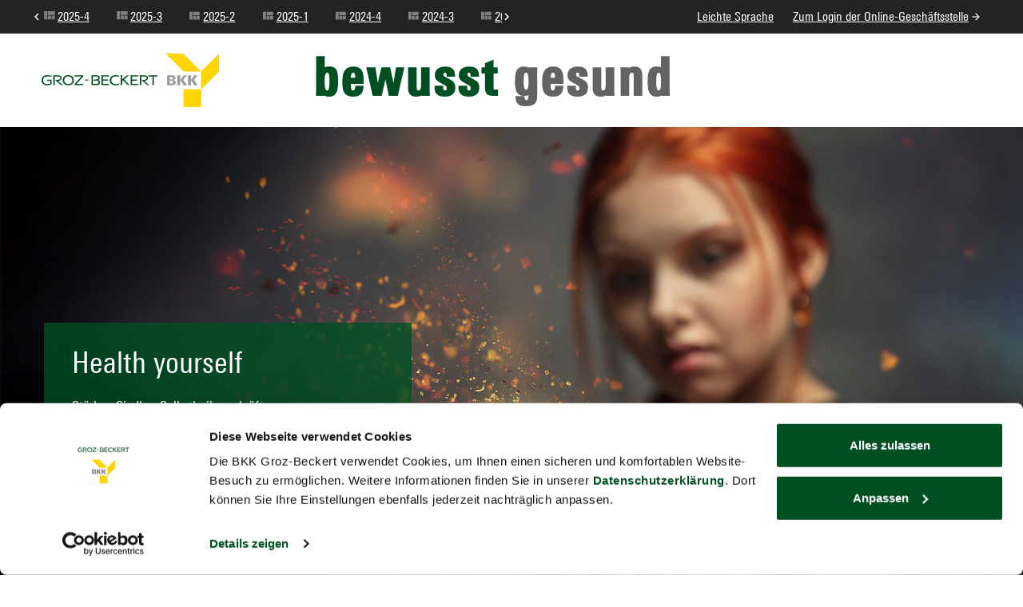

--- FILE ---
content_type: text/html; charset=utf-8
request_url: https://www.bkk-gb.de/online-magazin/2021-1/hilfe-zur-selbsthilfe
body_size: 12429
content:
<!DOCTYPE html>
<html lang="de">
<head>

<meta charset="utf-8">
<!-- 
	❤❤❤ Handmade by DSG1 GmbH | https://www.dsg1.de ❤❤❤

	This website is powered by TYPO3 - inspiring people to share!
	TYPO3 is a free open source Content Management Framework initially created by Kasper Skaarhoj and licensed under GNU/GPL.
	TYPO3 is copyright 1998-2026 of Kasper Skaarhoj. Extensions are copyright of their respective owners.
	Information and contribution at https://typo3.org/
-->




<meta http-equiv="x-ua-compatible" content="IE=edge">
<meta name="generator" content="TYPO3 CMS">
<meta name="robots" content="index,follow, archive">
<meta name="viewport" content="width=device-width, initial-scale=1.0">
<meta name="description" content="bewusst gesund - Das Online Magazin der BKK Groz-Beckert. Gemeinsam stark für Ihre Gesundheit.">
<meta property="og:type" content="website">
<meta property="og:site_name" content="BKK Groz-Beckert">
<meta name="twitter:card" content="summary">
<meta name="imagetoolbar" content="no">
<meta name="distribution" content="Global">
<meta name="rating" content="General">
<meta name="revisit" content="15">
<meta name="includeglobal" content="1">
<meta name="language" content="de">


<link rel="stylesheet" href="/typo3temp/assets/css/7015c8c4ac5ff815b57530b221005fc6.css?1725007744" media="all">
<link rel="stylesheet" href="/typo3conf/ext/slick/Resources/Public/JavaScript/slick-1.9.0/slick/slick.min.css?1725007178" media="all">
<link rel="stylesheet" href="/typo3conf/ext/slick/Resources/Public/JavaScript/slick-1.9.0/slick/slick-theme.min.css?1725007178" media="all" if="">
<link rel="stylesheet" href="/typo3conf/ext/slick/Resources/Public/CSS/default.min.css?1725007178" media="all">
<link rel="stylesheet" href="/fileadmin/themes/bkk-gb/lib/bootstrap-5.2.3-dist/css/bootstrap.min.css?1710170079" media="all">
<link rel="stylesheet" href="/fileadmin/themes/bkk-gb/iconfont/font-awesome.min.css?1710146793" media="all">
<link rel="stylesheet" href="/fileadmin/themes/bkk-gb/iconfont/material-icons.css?1710146795" media="all">
<link rel="stylesheet" href="/fileadmin/themes/bkk-gb/lib/swiper/swiper.min.css?1710146802" media="all">
<link rel="stylesheet" href="/fileadmin/themes/bkk-gb/lib/mmenu/jquery.mmenu.all.css?1710146800" media="all">
<link rel="stylesheet" href="/fileadmin/themes/bkk-gb/lib/mmenu/jquery.mmenu.iconbar.css?1710146800" media="all">
<link rel="stylesheet" href="/fileadmin/themes/bkk-gb/lib/mmenu/jquery.mmenu.navbars.css?1710146801" media="all">
<link rel="stylesheet" href="/fileadmin/themes/bkk-gb/lib/mmenu/jquery.mmenu.pagedim.css?1710146801" media="all">
<link rel="stylesheet" href="/fileadmin/themes/bkk-gb/css/base.css?1756977350" media="all">
<link rel="stylesheet" href="/fileadmin/themes/bkk-gb/css/base_clean.css?1710146763" media="all">
<link rel="stylesheet" href="/fileadmin/themes/bkk-gb/lib/focuspoint/focuspoint.css?1710146799" media="all">
<link rel="stylesheet" href="/fileadmin/themes/bkk-gb/css/switch.css?1710146767" media="all">
<link rel="stylesheet" href="/fileadmin/themes/bkk-gb/css/theme_bkkgb.css?1755783437" media="all">
<link rel="stylesheet" href="/fileadmin/themes/bkk-gb/css/print.css?1756891169" media="print">
<link rel="stylesheet" href="/fileadmin/themes/bkk-gb/css/bitv.css?1741686982" media="all">
<link rel="stylesheet" href="/fileadmin/themes/oma/theme.css?1720589950" media="all">
<link rel="stylesheet" href="/fileadmin/themes/bkk-gb/css/issue_nav.css?1710146765" media="all">
<link rel="stylesheet" href="/fileadmin/themes/bkk-gb/css/oma_headings.css?1720590158" media="all">
<link rel="stylesheet" href="/typo3temp/assets/css/13314d1a3b6894d1e0adadd970f552e7.css?1725007744" media="all">



<script src="https://consent.cookiebot.com/uc.js?cbid=fc322c15-1ac5-48cd-bbf7-33ca6fa0ea30&amp;data-blockingmode=auto"></script>
<script src="/fileadmin/themes/bkk-gb/lib/jquery-3.7.1.min.js?1710170107"></script>
<script src="/fileadmin/themes/bkk-gb/lib/jquery-ui.js?1710146800"></script>
<script src="/fileadmin/themes/bkk-gb/lib/bootstrap-5.2.3-dist/js/bootstrap.bundle.min.js?1710170077"></script>
<script src="/fileadmin/themes/bkk-gb/lib/isotope.pkgd.min.js?1710146800"></script>
<script src="/fileadmin/themes/bkk-gb/lib/swiper/swiper.min.js?1710146802"></script>
<script src="/fileadmin/themes/bkk-gb/lib/mmenu/jquery.mmenu.all.js?1710146800"></script>
<script src="/fileadmin/themes/bkk-gb/lib/mmenu/jquery.mmenu.iconbar.js?1710146801"></script>
<script src="/fileadmin/themes/bkk-gb/lib/mmenu/jquery.mmenu.navbars.js?1710146801"></script>
<script src="/fileadmin/themes/bkk-gb/lib/focuspoint/jquery.focuspoint.min.js?1710146799"></script>
<script src="/fileadmin/themes/bkk-gb/lib/jquery.blast.min.js?1710146800"></script>
<script src="/fileadmin/themes/bkk-gb/lib/masonry.pkd.js?1710146800"></script>
<script src="/fileadmin/themes/bkk-gb/js/switch.js?1710146798"></script>


<title>Hilfe zur Selbsthilfe: bewusst gesund - Das Online Magazin der BKK Groz-Beckert</title><script>
var waitForTrackerCount = 0;
function matomoWaitForTracker() {
  if (typeof _paq === 'undefined' || typeof Cookiebot === 'undefined') {
    if (waitForTrackerCount < 40) {
      setTimeout(matomoWaitForTracker, 250);
      waitForTrackerCount++;
      return;
    }
  } else {
    window.addEventListener('CookiebotOnAccept', function (e) {
        consentSet();
    });
    window.addEventListener('CookiebotOnDecline', function (e) {
        consentSet();
    })
  }
}
function consentSet() {
  if (Cookiebot.consent.statistics) {
    _paq.push(['rememberCookieConsentGiven']);
    _paq.push(['setConsentGiven']);
  } else {
    _paq.push(['forgetCookieConsentGiven']); 
    _paq.push(['deleteCookies']);
  }
}
document.addEventListener('DOMContentLoaded', matomoWaitForTracker());
</script>
  
<!-- Matomo -->
<script type="text/plain" data-cookieconsent="statistics">
  var _paq = window._paq = window._paq || [];
  /* tracker methods like "setCustomDimension" should be called before "trackPageView" */
  _paq.push(['trackPageView']);
  _paq.push(['enableLinkTracking']);
  (function() {
    var u="//stats.bkk-gb.de/";
    _paq.push(['setTrackerUrl', u+'matomo.php']);
    _paq.push(['setSiteId', '1']);
    var d=document, g=d.createElement('script'), s=d.getElementsByTagName('script')[0];
    g.async=true; g.src=u+'matomo.js'; s.parentNode.insertBefore(g,s);
  })();
</script>
<!-- End Matomo Code --><!-- <link rel="apple-touch-icon" sizes="180x180" href="/fileadmin/themes/bkk-gb/img/favicon2022/apple-touch-icon.png">
<link rel="icon" type="image/png" sizes="32x32" href="/fileadmin/themes/bkk-gb/img/favicon2022/favicon-32x32.png">
<link rel="icon" type="image/png" sizes="16x16" href="/fileadmin/themes/bkk-gb/img/favicon2022/favicon-16x16.png">
<link rel="manifest" href="/fileadmin/themes/bkk-gb/img/favicon2022/site.webmanifest">
<link rel="mask-icon" href="/fileadmin/themes/bkk-gb/img/favicon2022/safari-pinned-tab.svg" color="#004f23">
<meta name="msapplication-TileColor" content="#004f23">
<meta name="theme-color" content="#ffffff"> -->

<link rel="apple-touch-icon" sizes="180x180" href="/fileadmin/themes/bkk-gb/img/favicon2022/apple-touch-icon.png">
<link rel="icon" type="image/png" sizes="32x32" href="/fileadmin/themes/bkk-gb/img/favicon2022/favicon-32x32.png">
<link rel="icon" type="image/png" sizes="16x16" href="/fileadmin/themes/bkk-gb/img/favicon2022/favicon-16x16.png">
<link rel="manifest" href="/fileadmin/themes/bkk-gb/img/favicon2022/site.webmanifest">
<link rel="mask-icon" href="/fileadmin/themes/bkk-gb/img/favicon2022/safari-pinned-tab.svg" color="#004f23">
<link rel="shortcut icon" href="/fileadmin/themes/bkk-gb/img/favicon2022/favicon.ico">
<meta name="msapplication-TileColor" content="#ffffff">
<meta name="msapplication-config" content="/fileadmin/themes/bkk-gb/img/favicon2022/browserconfig.xml">
<meta name="theme-color" content="#ffffff">
<meta property="og:url" content="https://www.bkk-gb.de/online-magazin/2021-1/hilfe-zur-selbsthilfe" /><meta property="og:site_name" content="bewusst gesund - Das Online Magazin der BKK Groz-Beckert" /><meta property="og:type" content="website" /><meta property="og:image" content="https://www.bkk-gb.de/fileadmin/_processed_/8/1/csm_bkk_gb_oma_selbstheilung_istock_1160845888_97ffa2f144.jpg" />
<link rel="canonical" href="https://www.bkk-gb.de/online-magazin/2021-1/hilfe-zur-selbsthilfe"/>
</head>
<body id="page_295" class="p295">
<div class="page-wrapper hyphenate">
	<div id="pagetop" class="top-wrapper Fixed">
		<div class="container-fluid top-nav-wrapper d-none d-lg-block">
			<div class="container">
				<div class="row">
					<div class="col-6">
						<div class="top-nav-wrapper issuenav">
							<nav aria-label="Hilfsnavigation links"><ul class="top-nav top-nav-left d-flex justify-content-start"><li><a href="/online-magazin/2025-4" target="_self" title="2025-4">2025-4</a></li><li><a href="/online-magazin/2025-3" target="_self" title="2025-3">2025-3</a></li><li><a href="/online-magazin/2025-2" target="_self" title="2025-2">2025-2</a></li><li><a href="/online-magazin/2025-1" target="_self" title="2025-1">2025-1</a></li><li><a href="/online-magazin/2024-4" target="_self" title="2024-4">2024-4</a></li><li><a href="/online-magazin/2024-3" target="_self" title="2024-3">2024-3</a></li><li><a href="/online-magazin/2024-2" target="_self" title="2024-2">2024-2</a></li><li><a href="/online-magazin/2024-1" target="_self" title="2024-1">2024-1</a></li><li><a href="/online-magazin/2023-4" target="_self" title="2023-4">2023-4</a></li><li><a href="/online-magazin/2023-3" target="_self" title="2023-3">2023-3</a></li><li><a href="/online-magazin/2023-2" target="_self" title="2023-2">2023-2</a></li><li><a href="/online-magazin/2023-1" target="_self" title="2023-1">2023-1</a></li><li><a href="/online-magazin/2022-4" target="_self" title="2022-4">2022-4</a></li><li><a href="/online-magazin/2022-3" target="_self" title="2022-3">2022-3</a></li><li><a href="/online-magazin/2022-2" target="_self" title="2022-2">2022-2</a></li><li><a href="/online-magazin/2022-1" target="_self" title="2022-1">2022-1</a></li><li><a href="/online-magazin/2021-4" target="_self" title="2021-4">2021-4</a></li><li><a href="/online-magazin/2021-3" target="_self" title="2021-3">2021-3</a></li><li><a href="/online-magazin/2021-2" target="_self" title="2021-2">2021-2</a></li><li><a href="/online-magazin/2021-1" target="_self" title="2021-1">2021-1</a></li><li><a href="/online-magazin/2020-4" target="_self" title="2020-4">2020-4</a></li></ul></nav>
						</div>
					</div>
					<div class="col-6 ">
						<div class="top-nav-wrapper">
							<nav aria-label="Hilfsnavigation rechts"><ul class="top-nav top-nav-right d-flex justify-content-end"><li><a href="/barrierefreiheit/infos-in-leichter-sprache" target="_self" title="zu den Infos in leichter Sprache">Leichte Sprache</a></li><li><a href="https://kv365.bkk-gb.de/loginpage/default/index" target="_blank" title="zur Online-Geschäftsstelle" rel="noreferrer">Zum Login der Online-Geschäftsstelle</a></li></ul></nav>
						</div>
					</div>
				</div>
			</div>
		</div>
		<div class="container">
			<div class="row pt-2 pb-2 align-items-center">
				<div class="col-2 d-lg-none col-lg-2">
					<div id="mmenu">
						<a id="trigger_wrap" href="#main-menu">
					  		<span></span>
					  		<span></span>
					  		<span></span>
						</a>
					</div>
				</div>
				<div class="col-8 col-lg-3">
	 				<div class="logo"><a href="/online-magazin/2021-1" target="_self" title="bewusst gesund - Das Online Magazin der BKK Groz-Beckert"><img src="/fileadmin/themes/bkk-gb/img/bkk_gb_logo_farbig.svg" width="222" height="66"   alt="Logo der bewusst gesund - Das Online Magazin der BKK Groz-Beckert" ></a></div>
				</div>
				<div class="col-12 d-none">
					<!-- <h2><a href="/online-magazin" target="_self">Online Magazin</a></h2><ul><li><a href="/online-magazin/2025-4" target="_self" class="has_sub">2025-4</a></li><li><a href="/online-magazin/2025-3" target="_self" class="has_sub">2025-3</a></li><li><a href="/online-magazin/2025-2" target="_self" class="has_sub">2025-2</a></li><li><a href="/online-magazin/2025-1" target="_self" class="has_sub">2025-1</a></li><li><a href="/online-magazin/2024-4" target="_self" class="has_sub">2024-4</a></li><li><a href="/online-magazin/2024-3" target="_self" class="has_sub">2024-3</a></li><li><a href="/online-magazin/2024-2" target="_self" class="has_sub">2024-2</a></li><li><a href="/online-magazin/2024-1" target="_self" class="has_sub">2024-1</a></li><li><a href="/online-magazin/2023-4" target="_self" class="has_sub">2023-4</a></li><li><a href="/online-magazin/2023-3" target="_self" class="has_sub">2023-3</a></li><li><a href="/online-magazin/2023-2" target="_self" class="has_sub">2023-2</a></li><li><a href="/online-magazin/2023-1" target="_self" class="has_sub">2023-1</a></li><li><a href="/online-magazin/2022-4" target="_self" class="has_sub">2022-4</a></li><li><a href="/online-magazin/2022-3" target="_self" class="has_sub">2022-3</a></li><li><a href="/online-magazin/2022-2" target="_self" class="has_sub">2022-2</a></li><li><a href="/online-magazin/2022-1" target="_self" class="has_sub">2022-1</a></li><li><a href="/online-magazin/2021-4" target="_self" class="has_sub">2021-4</a></li><li><a href="/online-magazin/2021-3" target="_self" class="has_sub">2021-3</a></li><li><a href="/online-magazin/2021-2" target="_self" class="has_sub">2021-2</a></li><li class="active"><a href="/online-magazin/2021-1" target="_self">2021-1</a><ul><li><a href="/online-magazin/2021-1/digitaler-vorreiter-deutschland" target="_self">Digitaler Vorreiter Deutschland</a></li><li><a href="/online-magazin/2021-1/neue-rufnummer-fuer-das-team-der-bkk" target="_self">Neue Rufnummer für das Team der BKK</a></li><li><a href="/online-magazin/2021-1/zuzahlungen-mit-dem-smartphone-ueberweisen" target="_self">Zuzahlungen mit dem Smartphone überweisen</a></li><li><a href="/online-magazin/2021-1/neue-gesundheitskarte" target="_self">Neue Gesundheitskarte</a></li><li><a href="/online-magazin/2021-1/oma-online-magazin" target="_self">#OMA - Online Magazin</a></li><li><a href="/online-magazin/2021-1/berufsstart-2021" target="_self">Berufsstart 2021</a></li><li><a href="/online-magazin/2021-1/smart-surfen-unsere-neue-website" target="_self">Smart surfen - unsere neue Website</a></li><li><a href="/online-magazin/2021-1/isabells-gesundheitstipps" target="_self">Isabells Gesundheitstipps</a></li><li><a href="/online-magazin/2021-1/fruehlings-frittata" target="_self">Frühlings-Frittata</a></li><li><a href="/online-magazin/2021-1/die-bkk-groz-beckert-app" target="_self">Die BKK Groz-Beckert App</a></li><li class="active current"><a href="/online-magazin/2021-1/hilfe-zur-selbsthilfe" target="_self">Hilfe zur Selbsthilfe</a></li><li><a href="/online-magazin/2021-1/richtig-feedback-geben" target="_self">Richtig Feedback geben</a></li><li><a href="/online-magazin/2021-1/du-bist-nicht-allein" target="_self">Du bist nicht allein</a></li><li><a href="/online-magazin/2021-1/iss-nicht-immer-leicht" target="_self">Is(s) nicht immer leicht</a></li><li><a href="/online-magazin/2021-1/wie-sag-ichs-papa" target="_self">Wie sag ich's Papa?</a></li></ul></li><li><a href="/online-magazin/2020-4" target="_self" class="has_sub">2020-4</a></li></ul> -->
				</div>
				<div class="col-3 d-none col-lg-8 d-lg-block">
					<div class="claim">
						<p class="claim"><span>bewusst</span> gesund</p>
					</div>
				</div>
				<div class="col-2 col-lg-1">
					<div class="searchblock">
						<button id="opensearch_button" data-toggle="modal" data-target="#search-modal" class="mdc-icon-button material-icons search-link">search</button>
					</div>
					 <nav id="main-menu" aria-label="Hilfsnavigation links"><ul class="main-menu level_1 tree_menu"><li><a href="/online-magazin/2021-1/digitaler-vorreiter-deutschland" target="_self" title="Digitaler Vorreiter Deutschland">Digitaler Vorreiter Deutschland</a></li><li><a href="/online-magazin/2021-1/neue-rufnummer-fuer-das-team-der-bkk" target="_self" title="Neue Rufnummer für das Team der BKK">Neue Rufnummer für das Team der BKK</a></li><li><a href="/online-magazin/2021-1/zuzahlungen-mit-dem-smartphone-ueberweisen" target="_self" title="Zuzahlungen mit dem Smartphone überweisen">Zuzahlungen mit dem Smartphone überweisen</a></li><li><a href="/online-magazin/2021-1/neue-gesundheitskarte" target="_self" title="Neue Gesundheitskarte">Neue Gesundheitskarte</a></li><li><a href="/online-magazin/2021-1/oma-online-magazin" target="_self" title="#OMA - Online Magazin">#OMA - Online Magazin</a></li><li><a href="/online-magazin/2021-1/berufsstart-2021" target="_self" title="Berufsstart 2021">Berufsstart 2021</a></li><li><a href="/online-magazin/2021-1/smart-surfen-unsere-neue-website" target="_self" title="Smart surfen - unsere neue Website">Smart surfen - unsere neue Website</a></li><li><a href="/online-magazin/2021-1/isabells-gesundheitstipps" target="_self" title="Isabells Gesundheitstipps">Isabells Gesundheitstipps</a></li><li><a href="/online-magazin/2021-1/fruehlings-frittata" target="_self" title="Frühlings-Frittata">Frühlings-Frittata</a></li><li><a href="/online-magazin/2021-1/die-bkk-groz-beckert-app" target="_self" title="Die BKK Groz-Beckert App">Die BKK Groz-Beckert App</a></li><li><a href="/online-magazin/2021-1/hilfe-zur-selbsthilfe" target="_self" title="Hilfe zur Selbsthilfe">Hilfe zur Selbsthilfe</a></li><li><a href="/online-magazin/2021-1/richtig-feedback-geben" target="_self" title="Richtig Feedback geben">Richtig Feedback geben</a></li><li><a href="/online-magazin/2021-1/du-bist-nicht-allein" target="_self" title="Du bist nicht allein">Du bist nicht allein</a></li><li><a href="/online-magazin/2021-1/iss-nicht-immer-leicht" target="_self" title="Is(s) nicht immer leicht">Is(s) nicht immer leicht</a></li><li><a href="/online-magazin/2021-1/wie-sag-ichs-papa" target="_self" title="Wie sag ich's Papa?">Wie sag ich&#039;s Papa?</a></li></ul></nav> 
				</div>
			</div>
		</div>
	</div>
	<div class="modal-container">
	    <div class="modal fade" id="search-modal" role="dialog">
	      	<div class="modal-dialog">
	        	<!-- Modal content-->
	        	<div class="modal-content">
	          		<div class="container">
	            		<div class="modal-header">
	              			<!-- <button type="button" class="close" data-dismiss="modal">
	                			<i class="fa fa-times"></i>
	              			</button>
	              			<h4 class="modal-title">Ihre Suche</h4> -->
	            		</div>
	            		<div class="modal-body">
	             			
	            		</div>
	            		<div class="modal-footer">
	              			<!-- <button type="button" class="btn btn-primary" data-dismiss="modal">Schließen</button> -->
	            		</div>
	          		</div>
	        	</div>
	     	</div>
	    </div>
  	</div>
	<!-- layout 1 - main layout single column -->
	
	<div class="container-fluid p-0 lower-header-section">
		<!-- <div class="pagetitle">
			<h1>Hilfe zur Selbsthilfe</h1>
		</div> -->
		
		<!-- <nav id="main-menu" aria-label="Hauptmenü"><ul class="main-menu level_1 tree_menu"><li class="first has_children nav_24"><a href="/leistungen" target="_self"><span>Leistungen</span></a><ul class="level_2"><li class="first has_children nav_104"><a href="/leistungen/extraleistungen" target="_self"><span>Extraleistungen</span></a><ul class="level_3"><li class="first nav_160"><a href="/unser-gesundheitsprogramm-bewusst-gesund" target="_self"><span>Zusätzliche Satzungleistungen</span></a></li><li class="nav_161"><a href="/unser-gesundheitsprogramm-bewusst-gesund/bewusst-gesund-gesundheitspraemie" target="_self"><span>Bewusst gesund Gesundheitsprämie</span></a></li><li class="nav_159"><a href="/leistungen/extraleistungen/wahltarife" target="_self"><span>Wahltarife</span></a></li><li class="last nav_162"><a href="/leistungen/extraleistungen/zusatzversicherungen" target="_self"><span>Zusatzversicherungen</span></a></li></ul></li><li class="has_children nav_97"><a href="/leistungen/digitale-services" target="_self"><span>Digitale Serviceangebote</span></a><ul class="level_3"><li class="first nav_137"><a href="/leistungen/digitale-services/online-geschaeftsstelle" target="_self"><span>BKK Groz-Beckert App und Online-Geschäftsstelle</span></a></li><li class="nav_142"><a href="/leistungen/digitale-services/telemedizin" target="_self"><span>Telemedizin</span></a></li><li class="nav_240"><a href="/leistungen/digitale-services/elektronische-patientenakte-epa" target="_self"><span>Elektronische Patientenakte (ePA)</span></a></li><li class="nav_473"><a href="/leistungen/digitale-services/gesundheitsid" target="_self"><span>GesundheitsID</span></a></li><li class="nav_474"><a href="/leistungen/digitale-services/e-rezept" target="_self"><span>E-Rezept</span></a></li><li class="nav_248"><a href="/leistungen/digitale-services/die-elektronische-patientenakte-epa-der-bkk-groz-beckert" target="_self"><span>Die elektronische Patientenakte ePA der BKK Groz-Beckert</span></a></li><li class="nav_211"><a href="https://portal.zentrale-pruefstelle-praevention.de/portfolio/bkk-gb/suche" target="_blank" rel="noreferrer"><span>Online-Kursdatenbank</span></a></li><li class="nav_210"><a href="http://www.hausarzt-suche.de/HAVG/filterArztApo.html?method=initMain" target="_blank" rel="noreferrer"><span>Hausarztsuche</span></a></li><li class="nav_209"><a href="https://www.medi-arztsuche.de/facharzt/BKKVAG/Gastroenterologie" target="_blank" rel="noreferrer"><span>Facharztsuche</span></a></li><li class="last nav_515"><a href="/leistungen/digitale-services/gesundheitstelefon" target="_self"><span>Gesundheitstelefon</span></a></li></ul></li><li class="has_children nav_98"><a href="/leistungen/arzt-und-behandlung" target="_self"><span>Arzt und Behandlung</span></a><ul class="level_3"><li class="first nav_143"><a href="/leistungen/arzt-und-behandlung/bkkmein-hausarzt" target="_self"><span>BKK.Mein Hausarzt</span></a></li><li class="nav_157"><a href="/leistungen/arzt-und-behandlung/bkkmein-facharzt" target="_self"><span>BKK.Mein Facharzt</span></a></li><li class="nav_155"><a href="/leistungen/arzt-und-behandlung/programme-fuer-chronisch-kranke" target="_self"><span>Programme für chronisch Kranke</span></a></li><li class="has_children nav_154"><a href="/leistungen/arzt-und-behandlung/homoeopathie" target="_self"><span>Homöopathie</span></a></li><li class="nav_151"><a href="/leistungen/arzt-und-behandlung/finanzielle-absicherung-im-krankheitsfall" target="_self"><span>Finanzielle Absicherung im Krankheitsfall</span></a></li><li class="nav_150"><a href="/leistungen/arzt-und-behandlung/hilfen-bei-krankheit-zu-hause-und-im-haushalt" target="_self"><span>Hilfen bei Krankheit zu Hause und im Haushalt</span></a></li><li class="nav_149"><a href="/leistungen/arzt-und-behandlung/heil-und-hilfsmittel" target="_self"><span>Heil- und Hilfsmittel</span></a></li><li class="nav_148"><a href="/leistungen/arzt-und-behandlung/medizinische-vorsorge-und-rehabilitation" target="_self"><span>Medizinische Vorsorge und Rehabilitation</span></a></li><li class="nav_147"><a href="/leistungen/arzt-und-behandlung/arznei-und-verbandmittel" target="_self"><span>Arznei- und Verbandmittel</span></a></li><li class="nav_146"><a href="/leistungen/arzt-und-behandlung/fahr-und-transportkosten" target="_self"><span>Fahr- und Transportkosten</span></a></li><li class="last nav_144"><a href="/leistungen/arzt-und-behandlung/im-krankenhaus" target="_self"><span>im Krankenhaus</span></a></li></ul></li><li class="has_children nav_99"><a href="/leistungen/zaehne" target="_self"><span>Zähne</span></a><ul class="level_3"><li class="first nav_165"><a href="/leistungen/zaehne/zahnersatz-und-zuschuss" target="_self"><span>Zahnersatz und Zuschuss</span></a></li><li class="last nav_164"><a href="/leistungen/zaehne/kieferorthopaedische-behandlung" target="_self"><span>Kieferorthopädische Behandlung</span></a></li></ul></li><li class="has_children nav_100"><a href="/leistungen/fitness-und-gesundheit" target="_self"><span>Fitness und Gesundheit</span></a><ul class="level_3"><li class="last nav_168"><a href="/leistungen/fitness-und-gesundheit/praeventionskurse-mit-foerderung" target="_self"><span>Präventionskurse mit Förderung</span></a></li></ul></li><li class="has_children nav_102"><a href="/leistungen/gesundheitskampagnen" target="_self"><span>Gesundheitskampagnen</span></a><ul class="level_3"><li class="first nav_416"><a href="/leistungen/gesundheitskampagnen/care-life" target="_self"><span>Care Life</span></a></li><li class="nav_362"><a href="/leistungen/gesundheitskampagnen/like-dich-selbst" target="_self"><span>Like dich selbst</span></a></li><li class="nav_175"><a href="/leistungen/gesundheitskampagnen/fokussiert" target="_self"><span>Fokussiert</span></a></li><li class="nav_174"><a href="/leistungen/gesundheitskampagnen/bettgefluester" target="_self"><span>Bettgeflüster</span></a></li><li class="nav_172"><a href="/leistungen/gesundheitskampagnen/herzgesundheit" target="_self"><span>Herzenssache</span></a></li><li class="nav_173"><a href="/leistungen/gesundheitskampagnen/ich-habs-gecheckt" target="_self"><span>Ich hab’s gecheckt</span></a></li><li class="nav_171"><a href="/leistungen/gesundheitskampagnen/ich-mach-mich-stark" target="_self"><span>Ich mach mich stark</span></a></li><li class="last nav_170"><a href="/leistungen/gesundheitskampagnen/zeit-fuer-mich" target="_self"><span>Zeit für mich</span></a></li></ul></li><li class="has_children nav_103"><a href="/leistungen/schwangerschaft-und-familie" target="_self"><span>Schwangerschaft und Familie</span></a><ul class="level_3"><li class="first nav_183"><a href="/leistungen/schwangerschaft-und-familie/leistungen-bei-schwangerschaft-und-mutterschaft" target="_self"><span>Leistungen bei Schwangerschaft und Mutterschaft</span></a></li><li class="nav_182"><a href="/leistungen/schwangerschaft-und-familie/hallo-baby" target="_self"><span>Hallo Baby</span></a></li><li class="last nav_178"><a href="/leistungen/schwangerschaft-und-familie/empfaengnisregelung-und-verhuetung" target="_self"><span>Empfängnisregelung und Verhütung</span></a></li></ul></li><li class="has_children nav_105"><a href="/leistungen/vorsorge" target="_self"><span>Vorsorge</span></a><ul class="level_3"><li class="first has_children nav_191"><a href="/leistungen/vorsorge/gesundheitsvorsorge-und-frueherkennung" target="_self"><span>Gesundheitsvorsorge und Früherkennung</span></a></li><li class="nav_190"><a href="/leistungen/vorsorge/hautkrebsfrueherkennung" target="_self"><span>Hautkrebsfrüherkennung</span></a></li><li class="nav_189"><a href="/leistungen/vorsorge/darmkrebsfrueherkennung" target="_self"><span>Darmkrebsfrüherkennung</span></a></li><li class="nav_187"><a href="/leistungen/vorsorge/grippeimpfung" target="_self"><span>Grippeimpfung</span></a></li><li class="nav_186"><a href="/leistungen/vorsorge/clever-fuer-kids" target="_self"><span>„Clever für Kids“</span></a></li><li class="last nav_185"><a href="/leistungen/vorsorge/vorsorge-und-frueherkennung-fuer-kinder-und-jugendliche" target="_self"><span>Vorsorge und Früherkennung für Kinder und Jugendliche</span></a></li></ul></li><li class="last has_children nav_106"><a href="/leistungen/urlaub-und-reisen" target="_self"><span>Urlaub und Reisen</span></a><ul class="level_3"><li class="first has_children nav_195"><a href="/leistungen/urlaub-und-reisen/kostenlose-schutzimpfungen-bei-privaten-auslandsreisen" target="_self"><span>Kostenlose Schutzimpfungen bei privaten Auslandsreisen</span></a></li><li class="nav_194"><a href="/leistungen/urlaub-und-reisen/auslandskrankenschein" target="_self"><span>Auslandskrankenschein</span></a></li><li class="nav_193"><a href="/leistungen/urlaub-und-reisen/hilfe-bei-hitze" target="_self"><span>Hilfe bei Hitze</span></a></li><li class="last nav_192"><a href="/leistungen/urlaub-und-reisen/patientenmobilitaet-in-europa" target="_self"><span>Patientenmobilität in Europa</span></a></li></ul></li></ul></li><li class="has_children nav_44"><a href="/unser-gesundheitsprogramm-bewusst-gesund" target="_self"><span>Bewusst gesund</span></a><ul class="level_2"><li class="first nav_57"><a href="/unser-gesundheitsprogramm-bewusst-gesund/bewusst-gesund-osteopathie" target="_self" title="Osteopathie"><span>Osteopathie</span></a></li><li class="nav_56"><a href="/unser-gesundheitsprogramm-bewusst-gesund/bewusst-gesund-vorsorge" target="_self" title="Vorsorge"><span>Vorsorge</span></a></li><li class="nav_55"><a href="/unser-gesundheitsprogramm-bewusst-gesund/bewusst-gesund-zahnprophylaxe" target="_self" title="Zahnprophylaxe"><span>Zahnprophylaxe</span></a></li><li class="nav_54"><a href="/unser-gesundheitsprogramm-bewusst-gesund/bewusst-gesund-familienglueck" target="_self" title="Familienglück"><span>Familienglück</span></a></li><li class="nav_53"><a href="/unser-gesundheitsprogramm-bewusst-gesund/bewusst-gesund-kinderwunsch" target="_self" title="Kinderwunsch"><span>Kinderwunsch</span></a></li><li class="has_children nav_46"><a href="/unser-gesundheitsprogramm-bewusst-gesund/bewusst-gesund-gesundheitspraemie" target="_self"><span>Gesundheitsprämie</span></a><ul class="level_3"><li class="first nav_50"><a href="/unser-gesundheitsprogramm-bewusst-gesund/bewusst-gesund-gesundheitspraemie/erwachsenenbonus" target="_self"><span>Erwachsenenbonus</span></a></li><li class="last nav_47"><a href="/unser-gesundheitsprogramm-bewusst-gesund/bewusst-gesund-gesundheitspraemie/kinderbonus" target="_self"><span>Kinderbonus</span></a></li></ul></li><li class="last nav_45"><a href="/unser-gesundheitsprogramm-bewusst-gesund/bewusst-gesund-schutzimpfungen" target="_self" title="Schutzimpfungen"><span>Schutzimpfungen</span></a></li></ul></li><li class="has_children nav_93"><a href="/pflege" target="_self"><span>Pflege</span></a><ul class="level_2"><li class="last nav_247"><a href="/pflege/pflegeberatung" target="_self"><span>Pflegeberatung</span></a></li></ul></li><li class="has_children nav_94"><a href="/service" target="_self"><span>Service</span></a><ul class="level_2"><li class="first has_children nav_274"><a href="/service/bkk-faktenboxen" target="_self"><span>BKK Faktenboxen</span></a><ul class="level_3"><li class="first nav_278"><a href="/service/bkk-faktenboxen/diabetes-in-der-schwangerschaft-vorbeugen" target="_self"><span>Diabetes in der Schwangerschaft vorbeugen</span></a></li><li class="nav_279"><a href="/service/bkk-faktenboxen/unmittelbare-geburtseinleitung-bei-bluthochdruck" target="_self"><span>Unmittelbare Geburtseinleitung bei Bluthochdruck</span></a></li><li class="nav_280"><a href="/service/bkk-faktenboxen/nicht-invasive-praenataltests-auf-erbgutveraenderungen" target="_self"><span>Nicht-invasive Pränataltests auf Erbgutveränderungen</span></a></li><li class="nav_281"><a href="/service/bkk-faktenboxen/bildgebende-untersuchungen" target="_self"><span>Bildgebende Untersuchungen</span></a></li><li class="last nav_282"><a href="/service/bkk-faktenboxen/operation-des-kniegelenks-bei-arthrose" target="_self"><span>Operation des Kniegelenks bei Arthrose</span></a></li></ul></li><li class="nav_107"><a href="/service/wichtige-daten" target="_self"><span>Wichtige Daten</span></a></li><li class="nav_114"><a href="/service/video-service-und-beratung" target="_self"><span>Video: Service und Beratung</span></a></li><li class="nav_113"><a href="/leistungen/digitale-services" target="_self"><span>Digitale Services</span></a></li><li class="nav_138"><a href="/leistungen/digitale-services/online-geschaeftsstelle" target="_self"><span>Online-Geschäftsstelle</span></a></li><li class="nav_111"><a href="/service/faqs" target="_self"><span>FAQs</span></a></li><li class="nav_110"><a href="/service/magazin" target="_self"><span>Magazin</span></a></li><li class="last nav_109"><a href="/service/downloads" target="_self"><span>Downloads</span></a></li></ul></li><li class="has_children nav_95"><a href="/mitgliedschaft" target="_self"><span>Mitgliedschaft</span></a><ul class="level_2"><li class="first nav_125"><a href="/mitgliedschaft/kassenwechsel" target="_self"><span>Kassenwechsel</span></a></li><li class="nav_123"><a href="/unser-gesundheitsprogramm-bewusst-gesund/bewusst-gesund-gesundheitspraemie" target="_self"><span>Unsere Gesundheitsprämie</span></a></li><li class="nav_122"><a href="/mitgliedschaft/familienversicherung" target="_self"><span>Familienversicherung</span></a></li><li class="nav_121"><a href="/mitgliedschaft/freiwillige-versicherung" target="_self"><span>Freiwillige Versicherung</span></a></li><li class="nav_120"><a href="/mitgliedschaft/berufsstarter" target="_self"><span>Berufsstarter</span></a></li><li class="nav_119"><a href="/mitgliedschaft/studenten" target="_self"><span>Studenten</span></a></li><li class="last has_children nav_116"><a href="/mitgliedschaft/beitragssaetze" target="_self"><span>Beitragssätze</span></a><ul class="level_3"><li class="last nav_417"><a href="/mitgliedschaft/beitragssatz-pflegeversicherung-ab-1-juli-2023" target="_self"><span>Beitragssatz Pflegeversicherung ab 1. Juli 2023</span></a></li></ul></li></ul></li><li class="last has_children nav_62"><a href="/wir-ueber-uns" target="_self"><span>Wir über uns</span></a><ul class="level_2"><li class="first nav_126"><a href="/wir-ueber-uns/leitbild-der-bkk-groz-beckert" target="_self"><span>Leitbild der BKK Groz-Beckert</span></a></li><li class="nav_112"><a href="/wir-ueber-uns/satzung-der-bkk-groz-beckert" target="_self"><span>Satzung der BKK Groz-Beckert</span></a></li><li class="nav_127"><a href="/wir-ueber-uns/geschaeftsberichte" target="_self"><span>Geschäftsberichte</span></a></li><li class="nav_130"><a href="/wir-ueber-uns/traegerunternehmen" target="_self"><span>Trägerunternehmen</span></a></li><li class="has_children nav_269"><a href="/wir-ueber-uns/verwaltungsrat" target="_self"><span>Verwaltungsrat</span></a><ul class="level_3"><li class="last nav_374"><a href="/wir-ueber-uns/verwaltungsrat/sozialwahl-2023" target="_self"><span>Sozialwahl 2023</span></a></li></ul></li><li class="nav_129"><a href="/wir-ueber-uns/bkv-betriebliche-krankenversicherung-ev" target="_self"><span>BKV Betriebliche Krankenversicherung e.V.</span></a></li><li class="last nav_128"><a href="/barrierefreiheit" target="_self"><span>Barrierefreiheit</span></a></li></ul></li></ul></nav> -->
		<ol class="breadcrumb"><li> <a href="/" target="_self" title="Gemeinsam stark für Ihre Zukunft">Gemeinsam stark für Ihre Zukunft</a> </li><li> <a href="/online-magazin/2021-1" target="_self">2021-1</a> </li><li class="active"><a href="/online-magazin/2021-1/hilfe-zur-selbsthilfe" target="_self">Hilfe zur Selbsthilfe</a></li></ol>
		<div class="header-content">
			<div id="slider" class="swiper-container"><div class="swiper-wrapper"><div class="swiper-slide"><div class="focuspoint" data-focus-x="0" data-focus-y="0" data-image-w="2560" data-image-h="717"><img src="/fileadmin/_processed_/8/1/csm_bkk_gb_oma_selbstheilung_istock_1160845888_53949ffa75.jpg" width="2560" height="1280"   alt="Junge Rothaarige Frau hält eine Blüte in die Kamera" ></div><div class="caption">Health yourself<br>
Stärken Sie Ihre Selbstheilungskräfte</div></div></div><div class="swiper-pagination"></div><div class="swiper-button-next"></div><div class="swiper-button-prev"></div></div>
		</div>
	</div>
	<div class="container-fluid p-0 main-content-section">	
		<div class="container">
			<div class="main-content">
				<div class="page-title">
					<h1>Hilfe zur Selbsthilfe</h1>
				</div>

				

				<div class="page_tools">
					<div class="row">
						<div class="col-4">
							<a class="back_to_previous" href="" title="zurück zur Übersicht">zurück</a>
						</div>
						<div class="col-4 d-flex justify-content-center">
					 		<nav class="navi-tools"><a href="index.php?id=284" class="navi-item jump-to-home" title="Zurück zum Magazin Titel"></a><a href="/online-magazin/2021-1/die-bkk-groz-beckert-app" target="_self" class="navi-item jump-to-previous" title="Zum vorherigen Artikel">Die BKK Groz-Beckert App</a><a href="index.php?id=284" class="navi-item jump-to-grid" title="Zurück zur Artikel Übersicht"></a><a href="/online-magazin/2021-1/richtig-feedback-geben" target="_self" class="navi-item jump-to-next" title="Zum nächsten Artikel">Richtig Feedback geben</a></nav>
						</div>


						<div class="col-4">
							<div id="lesezeit"></div>
						</div>
					</div>
				</div>

				<label class="sr-only" for="dropdown_navi">Zielseite auswählen</label><select id="dropdown_navi" name="dropdown_navi" size="1" class="selectpicker" title="Artikel auswählen ..." onChange="document.location.href='index.php?id=' + this.value"><option value="285">Digitaler Vorreiter Deutschland</option><option value="286">Neue Rufnummer für das Team der BKK</option><option value="300">Zuzahlungen mit dem Smartphone überweisen</option><option value="287">Neue Gesundheitskarte</option><option value="288">#OMA - Online Magazin</option><option value="289">Berufsstart 2021</option><option value="290">Smart surfen - unsere neue Website</option><option value="292">Isabells Gesundheitstipps</option><option value="293">Frühlings-Frittata</option><option value="294">Die BKK Groz-Beckert App</option><option value="295" selected="selected">Hilfe zur Selbsthilfe</option><option value="296">Richtig Feedback geben</option><option value="297">Du bist nicht allein</option><option value="298">Is(s) nicht immer leicht</option><option value="299">Wie sag ich's Papa?</option></select>
				
				
				<!-- 1-spaltiges Backend Layout -->
				<div class="row">
					<!--TYPO3SEARCH_begin-->
					<div class="col-12">
						<div class="t3-layout-opener t3-layout-background-quarternary">
<div id="c2159" class="frame frame-default frame-type-textmedia frame-layout-126 frame-space-before-none frame-space-after-none"><header><h2 class="">
                So stärken Sie innere Heilkräfte
            </h2></header><div class="ce-textpic ce-center ce-above"><div class="ce-bodytext"><p> Es ist ein typisches Phänomen: Bei guter Laune,  positiven Gedanken und einer stressfreien  Lebensphase sind wir leistungsstärker und seltener krank. Umgekehrt können sich Gefühle wie Trauer und Angst oder Überlastung negativ auf unsere  Gesundheit auswirken. Kurz: Wir können unsere  Gesundheit aktiv mit beeinflussen. </p></div></div></div>
</div>
<div id="c2160" class="frame frame-default frame-type-textmedia frame-layout-0 frame-space-before-none frame-space-after-none"><header><h2 class="">
                Geist und Körper hängen eng zusammen
            </h2></header><div class="ce-textpic ce-center ce-above"><div class="ce-bodytext"><p>Zahlreiche Untersuchungen, etwa an Mönchen und Nonnen, zeigen: Meditation kann sich positiv auf das körperliche Befinden auswirken. Ein weiteres Beispiel sind Placebo- Medikamente: Obgleich kein Wirkstoff enthalten ist, werden positive Heilprozesse ausgelöst – rein durch die Kraft der Überzeugung.</p><p>Geist und Körper hängen also eng zusammen. Nur logisch daher, dass wir die Kraft unserer Gedanken nutzen können, um unsere Gesundheit zu stärken. Zumal die Selbst­heilung in uns angelegt ist – denn in der Regel kann der Körper Wundheilungen oder Infekte oft auch ohne jegliche Hilfsmittel bewältigen. Er reguliert und regeneriert sich durch konstante Prozesse selbst, tötet Erreger ab oder lässt Sehnen, Muskeln und Knochen wieder zusammenwachsen. Doch können wir diesen Prozess auch aktiv unterstützen?</p><h2>Sabotage und Förderung</h2><p>Viele Ärzte und Heilende sind überzeugt: Wir können. Wenn wir ihm die Chance dazu lassen. Denn die Signale, die unser Körper sendet, werden allzu oft ignoriert – auch und gerade bei vergleichsweise harmlosen Alltagsphänomenen.</p><p>Dauermüdigkeit wird mit Kaffee und Energy-Drinks bekämpft. Gegen Schnupfen und Gliederschmerzen werden Tabletten eingenommen. Der Rücken zwickt und zwackt, dennoch wird weiter stundenlang auf der Couch gelümmelt oder dem unbequemen Bürostuhl gesessen. Und das, obwohl Symptome und Schmerzen primär als Hinweise dienen: Etwas ist nicht okay und unser Körper braucht die Chance und die Ressourcen, sich selbst zu helfen.</p><h2>Zum Glück gesund</h2><p>Doch woher kommt es umgekehrt, dass wir meist auch frei von Krankheiten sind, wenn wir mit uns im Reinen sind? Natürlich kann man hier die Henne-Ei-Frage stellen: Sind wir glücklich, weil wir gesund sind? Oder gesund, weil wir glücklich sind?</p><p>Für Letzteres sprechen zumindest einige wissenschaftliche Erkenntnisse: Glücklich zu sein, erhöht die Ausschüttung von Endorphinen. Und diese Hormone sorgen wiederum dafür, dass unser Immunsystem sich aktiviert und wir mehr Killer- und Fresszellen produzieren. Anders gesagt – Glücksgefühle sind wahres Futter fürs Immunsystem. Stellt sich die Frage: Wie können wir diese innere Harmonie im oft stressigen Alltag erreichen?</p><h2>Stress lass nach</h2><p>Um die Selbstheilungsprozesse des Körpers möglichst ungehindert funktionieren zu lassen, ist Entspannung essenziell. Dazu gehört auch bewusstes Nichtstun. Damit ist nicht gemeint, wahllos am Handy zu surfen. Sondern sich Ruhezeiten ohne Ablenkung oder Pflichten zu gönnen. Ebenfalls sehr hilfreich ist Bewegung – von Yoga über Laufen, Radfahren oder Teamsport, all das fördert die psychische Regeneration sowie das Herz-Kreislauf-System.</p><p>Auch hilfreich ist es, sich selbst passend zu organisieren. Wer weiß, welche Aufgaben am Tag zu erledigen sind, merkt eher, ob er oder sie sich womöglich zu viel zumutet – und gegebenenfalls die Bremse ziehen sollte. So wird Stress ein Riegel vorgeschoben, ehe er tatsächlich entsteht.</p><h2>Kraft in der Krankheit</h2><p>Und was, wenn es uns doch erwischt und wir krank werden? Dann ist es umso wichtiger, nicht in eine gedankliche Negativspirale zu geraten. Im Gegenteil: Eigenpflege ist ange­sagt. Wann immer möglich – auch und gerade im Kleinen – erholsame Momente generieren. Wieder mehr auf die Ernährung achten, am besten vitaminreich und mit viel Obst und Gemüse.</p><p>Wie bereits angedeutet, sollte man auf den Körper hören – und sich bewusst fragen, warum welche Symptome einem zu schaffen machen. Zu schlafen, wenn sich Müdigkeit meldet. Die Zeit nutzen, um einen guten Film zu schauen oder ein lustiges Buch zu lesen, sofern es die Konstitution erlaubt. Denn der alte Spruch, laut dem Lachen gesund ist, ist zeitlos aktuell. Gelächter wirkt Stress entgegen und fördert die Ausschüttung von Glückshormonen.</p></div></div></div>
<div class="t3-layout-background-tertiary">
<div id="c2162" class="frame frame-default frame-type-textmedia frame-layout-112 frame-space-before-none frame-space-after-none"><header><h2 class="">
                Stellen Sie sich vor …
            </h2></header><div class="ce-textpic ce-center ce-above"><div class="ce-bodytext"><p><strong>… was Sie alles können. Denn die Vorstellungskraft kann enorm viel bewirken – auch, weil sie körperliche Reaktionen auslöst.</strong></p><p>Denken Sie nur daran, wie zum Beispiel beim Gedanken an einen geliebten Menschen das Herz plötzlich schneller schlägt. Oder umgekehrt bei Wut auf jemanden der Schweiß ausbricht. Diese enge Verflechtung von Vorstellungskraft und Körper können Sie nutzen, indem Sie positiv denken und sich vorstellen, wie Sie Ihre Gesundheit fördern – von schönen Orten über erholsame Situationen bis hin zu glücklichen Momenten.</p><h3>Wichtig dabei:</h3><p>Bei Problemen nicht auf den Gang zum Arzt verzichten. Denn Heilung besteht aus mehreren Säulen. Dazu gehören Diagnose, Medikation und Therapie von extern ebenso wie die Aktivierung Ihrer inneren Selbst­heilungskräfte.</p></div></div></div>
</div>
					</div>
					<!--TYPO3SEARCH_end-->
				</div>
				<div class="row">
					<div class="col-12">
						<p class="tstamps">
						Veröffentlicht am: 14.05.2021 - Zuletzt geändert am: 13.03.2024
						</p>
					</div>
				</div>
				<div class="pagination"><div class="pageArrow"><ul><li><a href="/online-magazin/2021-1/die-bkk-groz-beckert-app" target="_self" class="prev" title="Zum vorherigen Artikel">Die BKK Groz-Beckert App</a></li><li><a href="/online-magazin/2021-1/richtig-feedback-geben" target="_self" class="next" title="Zum nächsten Artikel">Richtig Feedback geben</a></li></ul></div></div>
				<div class="t3-layout-background-gradient t3-layout-fullwidth"><div class="container">
<div id="c2869" class="frame frame-default frame-type-ce_columns2 frame-layout-208 frame-space-before-none frame-space-after-none"><div class="row"><div class="ce-col  col-12 col-sm-4 col-lg-4 my-col"><div id="c2864" class="frame frame-default frame-type-textmedia frame-layout-0 frame-space-before-none frame-space-after-none"><div class="ce-textpic ce-center ce-above"><div class="ce-gallery" data-ce-columns="1" data-ce-images="1"><div class="ce-outer"><div class="ce-inner"><div class="ce-row"><div class="ce-column"><figure class="image"><img class="image-embed-item" title="BKK Groz-Beckert – Umfassende Betreuung ist mehr als nur Medizin." alt="Infografiken zu den Themen gesunde Ernährung und Balamce" src="/fileadmin/medien/bilder/assets/bauchbinde_umfassende-betreuung_3.png" width="856" height="518" loading="lazy" /></figure></div></div></div></div></div></div></div></div><div class="ce-col  col-12 col-sm-8 col-lg-8 my-col"><div id="c2865" class="frame frame-default frame-type-textmedia frame-layout-0 frame-space-before-none frame-space-after-none"><div class="ce-textpic ce-center ce-above"><div class="ce-bodytext"><h3>Umfassende Betreuung ist mehr als nur Medizin.<br> Es geht auch darum, da zu sein.</h3></div></div></div><div class="t3-layout-background-white"><div class="container"><div id="c2873" class="frame frame-default frame-type-ce_container frame-layout-500 frame-space-before-none frame-space-after-none"><div class="ce-container" ><div id="c2876" class="frame frame-default frame-type-ce_columns2 frame-layout-0 frame-space-before-none frame-space-after-none"><div class="row"><div class="ce-col  col-12 col-md-8 col-lg-8 my-col"><div id="c2872" class="frame frame-default frame-type-header frame-layout-0 frame-space-before-none frame-space-after-none"><header><h3 class="">
                Gesundheit in Ihrer Nähe
            </h3></header></div><div id="c2877" class="frame frame-default frame-type-ce_container frame-layout-0 frame-space-before-none frame-space-after-none"><div class="ce-container" ><div id="c2878" class="frame frame-default frame-type-ce_columns2 frame-layout-0 frame-space-before-none frame-space-after-none"><div class="row"><div class="ce-col  col-12 col-sm-6 my-col"><div id="c2866" class="frame frame-default frame-type-textmedia frame-layout-0 frame-space-before-none frame-space-after-none"><div class="ce-textpic ce-center ce-above"><div class="ce-bodytext"><p>Für Sie haben wir immer ein offenes Ohr.</p><p><a href="tel:+497431893450" title="Rufen Sie uns an">07431 89345 -0</a><br> Fax:&nbsp;07431 89345 -99<br><a href="mailto:info@bkk-gb.de" title="Schreiben Sie uns eine E-Mail">info@bkk-gb.de</a></p></div></div></div></div><div class="ce-col  col-12 col-sm-6 my-col"><div id="c2871" class="frame frame-default frame-type-textmedia frame-layout-0 frame-space-before-none frame-space-after-none"><div class="ce-textpic ce-center ce-above"><div class="ce-bodytext"><p>So finden Sie uns.</p><p>Unter dem Malesfelsen&nbsp;72<br> 72458 Albstadt&nbsp;</p><p>Postanschrift: Postfach<br> 10 00 27, 72421 Albstadt</p></div></div></div></div></div></div></div></div></div><div class="ce-col  col-12 col-md-4 col-lg-4 my-col"><div id="c2875" class="frame frame-default frame-type-header frame-layout-0 frame-space-before-none frame-space-after-none"><header><h3 class="">
                Wir sind für Sie da
            </h3></header></div><div id="c2867" class="frame frame-default frame-type-textmedia frame-layout-0 frame-space-before-none frame-space-after-none"><div class="ce-textpic ce-center ce-above"><div class="ce-bodytext"><ul><li><a href="/wir-ueber-uns" target="_self" title="Informationen zur BKK Groz-Beckert">Wir über uns</a></li><li><a href="/service/faqs" target="_self" title="Zu unserer FAQ-Übersicht">FAQs</a></li><li><a href="/leistungen/extraleistungen" target="_self" title="Informationen zu unseren Extraleistungen">Extraleistungen</a></li><li><a href="/mitgliedschaft/kassenwechsel" target="_self" title="Informationen zum Krankenkassenwechsel">Zur BKK Groz-Beckert wechseln</a></li></ul></div></div></div></div></div></div></div></div></div></div></div></div></div>
</div></div>
				
				<a href="javascript:bookmarkscroll.scrollTo('#pagetop')" class="scroll-to-top"></a>
			</div>
		</div>
	</div>
	
	<!-- layout 4 - aside column right -->
	
	<!-- layout 5 - no swiper -->
	
	<div class="container-fluid p-0 prefooter-section">
		<div class="prefooter">
			<div class="container">
				<div class="prefooter-wrapper">
					<div class="row pt-2 pb-2">
						<div class="col-6 col-sm-6 text-left">
							<a href="/leistungen/digitale-services/online-geschaeftsstelle" title="Hier finden Sie Informationen zur Online-Geschäftssteller der BKK Groz-Beckert" class="prefooter-link">Online-Geschäftsstelle</a>
						</div>
						<div class="col-6 col-sm-6 text-right">
							<a href="javascript:bookmarkscroll.scrollTo('#pagetop')" title="zum Seitenbeginn scrollen" class="prefooter-link">zum Seitenanfang</a>
						</div>
					</div>
				</div>
			</div>
		</div>
	</div>
	<div class="container-fluid p-0 footer-section">
		<footer>
			<div class="container">
				<div class="footer-wrapper">
					<div class="row justify-content-center">
						<div class="col-12 col-md-12 col-lg-12 text-center mb-4">
							<div class="logo footer-logo"><a href="/online-magazin/2021-1" target="_self" title="bewusst gesund - Das Online Magazin der BKK Groz-Beckert"><img src="/fileadmin/themes/bkk-gb/img/bkk_gb_logo_monochrom.svg" width="202" height="60"   alt="bewusst gesund - Das Online Magazin der BKK Groz-Beckert" ></a></div>
						</div>
						<div class="col-12 col-md-12 col-lg-12 footer-menu text-center">
							<ul class="footer-nav"><li><a href="/wir-ueber-uns/impressum" target="_self" title="Impressum">Impressum</a></li><li><a href="/wir-ueber-uns/datenschutz" target="_self" title="Datenschutz">Datenschutz</a></li><li><a href="/wir-ueber-uns/datenschutzerklaerung" target="_self" title="Datenschutzerklärung">Datenschutzerklärung</a></li><li><a href="/kontakt" target="_self" title="Kontakt">Kontakt</a></li><li><a href="/barrierefreiheit" target="_self" title="Barrierefreiheit">Barrierefreiheit</a></li><li><a href="/barrierefreiheit/feedbackformular-zur-barrierefreiheit" target="_self" title="Barriere melden">Barriere melden</a></li><li><a href="/barrierefreiheit/erklaerung-zur-barrierefreiheit" target="_self">Erklärung zur Barrierefreiheit</a></li><li><a href="/barrierefreiheit/infos-in-leichter-sprache" target="_self">Leichte Sprache</a></li><li><a href="/barrierefreiheit/erlaeuterung-in-gebaerdensprache-dgs" target="_self">Gebärdensprache (DGS)</a></li><li><a href="/sitemap" target="_self" title="Sitemap">Sitemap</a></li><li>© 2021 BKK Groz-Beckert</li></ul>
							<!-- <ul class="footer-menu">
								<li>
									<a href="https://to-stay.de/ueber-uns/impressum" title="zu unserem Impressum">Impressum</a>
								</li>
								<li>
									<a href="https://to-stay.de/ueber-uns/datenschutz" title="zu unserer Datenschutz-Seite">Datenschutz</a>
								</li>
								<li>
									<a href="https://www.bkk-sbh.de/service/" target="_blank" title="zu unserer Kontaktseite">Kontakt</a>
								</li>
							</ul> -->
						</div>
						<!-- <div class="col-12 col-md-4 col-lg-4 footer-social">
							
						</div> -->
						
						<!-- <div class="col-12">
							
<div id="c17" class="frame frame-none frame-type-text frame-layout-0 frame-space-before-none frame-space-after-none"><header><h3 class=""><a href="/leistungen/arzt-und-behandlung/im-krankenhaus#c1053" target="_self" title="Informationen zur Versorgung in stationären Hospizen">Versorgung in stationären Hospizen</a></h3></header><p>Für einen würdevollen Lebensabend schwerstkranker und sterbender Menschen: Bei der Betreuung eines Patienten in einem Hospiz zahlen wir einen Zuschuss.</p></div>
			
						</div> -->
					</div>
				</div>
			</div>
		</footer>
	</div>


	<nav class="navi-mobile sticky-footer-wrapper Fixed"><span class="navi-item"><a href="/aktuelles" target="_self" title="Aktuelles">Aktuelles</a></span><span class="navi-item"><a href="/leistungen" target="_self" title="Leistungen">Leistungen</a></span><span class="navi-item"><a href="/service/faqs" target="_self" title="FAQs">FAQs</a></span><span class="navi-item"><a href="/kontakt" target="_self" title="Kontakt">Kontakt</a></span><span class="navi-item"><a href="/" target="_self" title="Home">Home</a></span></nav>

</div>

<script src="/typo3conf/ext/powermail/Resources/Public/JavaScript/Powermail/Form.min.js?1750674229" defer="defer"></script>
<script src="/typo3conf/ext/slick/Resources/Public/JavaScript/slick-1.9.0/slick/slick.min.js?1725007178"></script>
<script src="/typo3conf/ext/slick/Resources/Public/JavaScript/randomize.js?1725007178"></script>
<script src="/fileadmin/themes/bkk-gb/lib/jquery.matchHeight-min.js?1710146800"></script>
<script src="/fileadmin/themes/bkk-gb/lib/bookmarkscroll.js?1710146798"></script>
<script src="/fileadmin/themes/bkk-gb/js/init.js?1759751989"></script>
<script src="https://www.bitv-widget.de/bitvwidget/bitv-overlay.js" defer="defer"></script>
<script src="/typo3temp/assets/js/20cb8942464f934799fee10fc765daa3.js?1725007744"></script>


</body>
</html>

--- FILE ---
content_type: text/css; charset=utf-8
request_url: https://www.bkk-gb.de/fileadmin/themes/bkk-gb/css/base_clean.css?1710146763
body_size: 473
content:
.page-title h1 { margin: 20px 0;}


/* Artikel Styles */

body.layout_dark .top-wrapper,
body.layout_dark #main-menu {background: transparent}
body.layout_dark .back_to_previous,
body.layout_dark #lesezeit {color: #fff;}
body.layout_dark .page-title h1 {color: #fff; font-size: 4em;}

body.layout_dark .related_articles h3,
body.layout_dark .related_articles a {color: #fff;}
body.layout_dark .t3-layout-background-transparent-light .frame-default  {padding: 0 !important;}
body.layout_dark a {color: #fbba00;}
body.layout_dark .sticky #mmenu #trigger_wrap span, 
body.layout_dark #mmenu #trigger_wrap span {background: #fbba00}

body.layout_light .top-wrapper,
body.layout_light #main-menu {background: transparent}
/*.lower-header-section > #main-menu {margin-bottom: 0; display: none}*/

.scroll-to-top {
  opacity: 1;
    position: fixed;
    right: 0;
    bottom: 0px;
    z-index: 1050;
    background-color: #5c2483;
    color: #fff;
    -webkit-transition: 0.5s;
    -moz-transition: 0.5s;
    -o-transition: 0.5s;
    transition: 0.5s;
    text-align: center;
    vertical-align: middle;
    height: 40px;
    width: 40px;
    line-height: 30px;
    border: 1px solid #5c2483;
    padding: 0.25rem 1rem 0.7rem 1rem;
}
a.scroll-to-top  {text-decoration: none}
a.scroll-to-top:hover  {color: #fbba00;}
a.scroll-to-top::before {content: "\e316"; font-family: "Material Icons";}

--- FILE ---
content_type: text/css; charset=utf-8
request_url: https://www.bkk-gb.de/fileadmin/themes/bkk-gb/css/switch.css?1710146767
body_size: 1351
content:
/* BITV Kontrast Modus */

@media (prefers-color-scheme: dark) {
     h1,h2,h3,h4,h5,
     h1 a,h2 a,h3 a,h4 a,h5 a, {color: #fff;}
}

.hidden{ display: none; }
.align-center{ text-align: center; }
.accessibility-widget {
	position: fixed;
	left: 20px;
	bottom: 20px;
	z-index: 99999;
}
.accessibility-button {
	width: 45px;
	height: 45px;
	border-radius: 45px;
	background: url(../img/accessible-sign.svg) center center no-repeat #004F23;
	background-size: 29px auto;
	cursor: pointer;
}
.accessibility-popup {
	width: 100%;
	max-width: 520px;
	background: #004F23;
	border-radius: 5px;
	padding: 15px;
}
.accessibility-popup .popup-close {
	width: 25px;
	height: 25px;
	background: url(../img/cancel.svg) center center no-repeat;
	background-size: 25px auto;
	cursor: pointer;
}
.accessibility-popup .popup-body h3{
	color: #fff;
}
.accessibility-popup .popup-body .popup-reset{
	background: #fff;
	/** border-radius: 20px; **/
	display: inline-block;
	cursor: pointer;
	color: #004F23;
	padding: 5px 20px;
	margin-top: 10px;
}
.accessibility-popup .popup-body .accessibility-options {
	margin-top: 20px;
	background: #fff;
    border-radius: 5px;
    padding: 15px;
}
.accessibility-popup .popup-body .accessibility-options h6{
	margin-top: 5px;
	margin-bottom: 18px;
	padding-right: 20px;
}
.accessibility-popup .popup-body .accessibility-options .custom-switch{
	padding-left: 6px;
	padding-left: 24px;
	padding-bottom: 10px;
	margin-bottom: 10px;
	border-bottom: solid 1.5px #e3e8fb;
}
.accessibility-popup .popup-body .accessibility-options .custom-switch:last-child{
	border-bottom: 0;
	margin-bottom: 0;
	padding-bottom: 0;
}

[theme*="dark"],
[theme*="dark"] .content-wrapper,
[theme*="dark"] .container-full,
[theme*="dark"] .container-full .top-header-section,
[theme*="dark"] .header-section .header-wrapper,
[theme*="dark"] .menu-wrapper .dynmenu nav,
[theme*="dark"] .has_bg_color,
[theme*="dark"] .globalcta,
[theme*="dark"] .dropdown-menu,
[theme*="dark"] .has-bg-color.t3-layout-bg-primary,
[theme*="dark"] .tx-ozp-contentfilter .contentcontener li a,
[theme*="dark"] .t3-layout-bg-secondary a.btn.btn-primary,
[theme*="dark"] .footer-section { background-color: #222530 !important; color: #fff !important; }
[theme*="dark"] p,
[theme*="dark"] a,
[theme*="dark"] .back_to_previous,
[theme*="dark"] .main-content ul li,
[theme*="dark"] .main-content ol li,
[theme*="dark"] .navi-tools .navi-item:before { color: #fff !important; }
[theme*="dark"] h1,
[theme*="dark"] h2,
[theme*="dark"] h2 a,
[theme*="dark"] h3,
[theme*="dark"] h3 a,
[theme*="dark"] h4,
[theme*="dark"] h4 a,
[theme*="dark"] h5,
[theme*="dark"] h5 a,
[theme*="dark"] .tx-ozp-contentfilter .items-cfilter a {color: #fff !important}
[theme*="dark"] .top-menu li:before  { color: #e2001a !important; }
[theme*="dark"] form h3,
[theme*="dark"] form legend { color: #ffffff; }
[theme*="dark"] .logo,
[theme*="dark"] .footerlogo { filter: brightness(180) grayscale(100%); }
[theme*="dark"] .navi-mobile .navi-item { background-color: #e30613; color: #fff;}
[theme*="dark"] .navi-mobile .navi-item:before {  color: #fff;}
[theme*="dark"] { background-color: #222530 !important; color: #fff; }
[theme*="dark"] .accessibility-popup .popup-body .popup-reset{ background: #222530; }
[theme*="dark"] .accessibility-popup .popup-body .accessibility-options{ background: #222530; }
[theme*="dark"] .top-helpernav-wrapper a { filter: brightness(0) invert(100%); }
[theme*="dark"] div.frame-type-textmedia[class*="backgroundimage-"] .ce-textpic { background-color: #222530; }
[theme*="dark"] #main-menu .main-menu li .level_2 a { background-color: #222530; }

[theme*="fontsimple"],
[theme*="fontsimple"] body, 
[theme*="fontsimple"] p, 
[theme*="fontsimple"] h1, 
[theme*="fontsimple"] h2, 
[theme*="fontsimple"] h3, 
[theme*="fontsimple"] h4, 
[theme*="fontsimple"] h5, 
[theme*="fontsimple"] h6 {font-family: Arial, Helvetica, sans-serif !important}

[theme*="showtitles"],
[theme*="showtitles"] h1,
[theme*="showtitles"] h2,
[theme*="showtitles"] h3,
[theme*="showtitles"] h4,
[theme*="showtitles"] h5,
[theme*="showtitles"] h6 {outline: 2px solid #639af9 !important; outline-offset: 2px !important;}

[theme*="showlinks"],
[theme*="showlinks"] a,
[theme*="showlinks"] .tx-ozp-contentfilter .tab-link li  {outline: 2px solid rgba(255,114,22,0.5) !important; outline-offset: 2px !important;}

[theme*="fontzoom"],
[theme*="fontzoom"] body {font-size: 200% !important;}
[theme*="fontzoom"] p, 
[theme*="fontzoom"] p a,
[theme*="fontzoom"] ul,
[theme*="fontzoom"] ol {font-size: 32px !important;}

[theme*="fontzoom"] .accessibility-widget {font-size: 50% !important; font-size: 1rem!important;}


[theme*="monochrome"] *:not(#slider) {
    filter: grayscale(100%);
    -moz-filter: grayscale(100%);
    -webkit-filter: grayscale(100%);
    filter: gray; /* IE6-9 */
}

[theme*="highcontrast"] {}
[theme*="highcontrast"] * { filter: contrast(1.05); }

[theme*="hideimages"] {}
[theme*="hideimages"] img { display: none!important; }

--- FILE ---
content_type: text/css; charset=utf-8
request_url: https://www.bkk-gb.de/fileadmin/themes/bkk-gb/css/bitv.css?1741686982
body_size: 1781
content:
:root {
  --color-main: #004F23;
  --border-radius: 5px;
  /* --color-accent: rgb(0, 128, 255); */
}

.bitv-widget .bitv-button {
  background: var(--color-main) !important;
  width: 48px;
  height: 48px;
}

.bitv-widget .bitv-button:hover svg {
  fill: #fff;
}

#bitv-overlay-widget .bitv-popup {
  border-radius: var(--border-radius);
  background: var(--color-main);
  padding: 15px;
  width: fit-content;
  max-width: 500px;
}

#bitv-overlay-widget .bitv-popup h3 {
  font-size: 1.4rem;
  text-align: center;
  color: #fff;
}

#bitv-overlay-widget .bitv-popup .bitv-popup-body {
  display: flex; 
  flex-direction: column;
  background: #fff;
  border-radius: var(--border-radius);
  margin-top: 20px;
  padding: 5px 15px;
}

#bitv-overlay-widget .bitv-popup .bitv-popup-body label {
  padding-left: 6px;
  padding-bottom: 5px;
  margin-bottom: 5px;
  border-bottom: solid 1.5px #e3e8fb;
}

#bitv-overlay-widget .bitv-popup .bitv-popup-body label:last-of-type {
  border-bottom: none;
}


#bitv-overlay-widget .bitv-popup .bitv-popup-header {
  position: relative;
}

#bitv-overlay-widget .bitv-popup .bitv-popup-header .bitv-close {
  position: absolute;
  top: 0px;
  left: 0px;
  background-color: white;
  border-radius: 50%;
  padding: 5px;
  display: flex;
  align-items: center;
  justify-content: center;
  width: 24px;
  height: 24px;
  box-shadow: 0 0 5px rgba(0, 0, 0, 0.2);
  color: var(--color-main);
  cursor: pointer;
}

#bitv-overlay-widget .bitv-popup-body input[type="checkbox"] {
}

#bitv-overlay-widget .bitv-popup-body label {
  display: block;
  /* text-indent: -18px; */
  padding-left: 25px; /* Abstand für eingerückte zweite Zeile */
}

body.bg-dark .bitv-popup.visible {
  background: var(--color-accent);
  border: 1px solid #fff;
  color: #fff;
}

body.bg-dark .bitv-popup h3 {
  color: #ffffff;
}

.lightbar-active::before {
  background: transparent !important;
}

.bitv-popup.visible label {
  /* font-size: 0.7em; */
  margin: 0;
  padding: 0;
  height: unset;
  display: block;
}

/* body.cursor-highlight-active {
  cursor: url(../img/cursor-big.png), auto !important;
}

.cursor-highlight-active input:not([type="radio"]),
.cursor-highlight-active textarea {
  cursor: url(../img/text-cursor_2.png) 9 25, auto !important;
}
.cursor-highlight-active a,
.cursor-highlight-active button,
.cursor-highlight-active .radio label,
.cursor-highlight-active .radio input,
.cursor-highlight-active .checkbox label,
.cursor-highlight-active .checkbox input,
.cursor-highlight-active input[type="submit"],
.cursor-highlight-active input[type="date"],
.cursor-highlight-active input[type="reset"],
.cursor-highlight-active input[type="file"] {
  cursor: url(../img/pointer.png) 18 0, auto !important;
}

body.cursor-highlight-active.bg-dark {
  cursor: url(../img/white_cursor-big.png), auto !important;
}

.cursor-highlight-active.bg-dark input:not([type="radio"]),
.cursor-highlight-active.bg-dark textarea {
  cursor: url(../img/white_text-cursor.png) 9 25, auto !important;
}
.cursor-highlight-active.bg-dark a,
.cursor-highlight-active.bg-dark button,
.cursor-highlight-active.bg-dark .radio label,
.cursor-highlight-active.bg-dark .radio input,
.cursor-highlight-active.bg-dark .checkbox label,
.cursor-highlight-active.bg-dark .checkbox input,
.cursor-highlight-active.bg-dark input[type="submit"],
.cursor-highlight-active.bg-dark input[type="date"],
.cursor-highlight-active.bg-dark input[type="reset"],
.cursor-highlight-active.bg-dark input[type="file"] {
  cursor: url(../img/white_pointer.png) 18 0, auto !important;
} */


button#resetSettings{
  background: #fff;
  border-radius: 20px;
  display: inline-block;
  cursor: pointer;
  color: #503291;
  padding: 5px 20px;
  margin-top: 10px;
  font-size: 1rem;
}

#bitv-overlay-widget .bitv-popup .bitv-popup-body label {
  display: inline-flex;       
  align-items: center;
  cursor: pointer;            
  margin: 8px 0;             
}

/* Checkbox als Toggle stylen */
#bitv-overlay-widget .bitv-popup .bitv-popup-body label input[type="checkbox"] {
  -webkit-appearance: none;
  -moz-appearance: none;
  appearance: none;
  
  width: 40px;
  height: 20px;
  background-color: #ccc;     
  border-radius: 20px;        
  position: relative;        
  outline: none;              
  margin-right: 8px;         
  cursor: pointer;
  transition: background-color 0.3s ease-in-out;
}

/* Weißer Kreis im Inneren */
#bitv-overlay-widget .bitv-popup .bitv-popup-body label input[type="checkbox"]::before {
  content: "";
  position: absolute;
  top: 2px;
  left: 2px;
  width: 16px;
  height: 16px;
  background: #fff;
  border-radius: 50%;
  transition: transform 0.3s ease-in-out;
}

/* Im aktiven Zustand ändert sich die Hintergrundfarbe, 
   der Kreis rutscht nach rechts */
#bitv-overlay-widget .bitv-popup .bitv-popup-body label input[type="checkbox"]:checked {
  background-color: #2196F3;
}

#bitv-overlay-widget .bitv-popup .bitv-popup-body label input[type="checkbox"]:checked::before {
  transform: translateX(20px);
}

 
.highlight-headings h1,
.highlight-headings h2,
.highlight-headings h3,
.highlight-headings h4,
.highlight-headings h5,
.highlight-headings h6,
.highlight-headings .h1,
.highlight-headings .h2,
.highlight-headings .h3,
.highlight-headings .h4,
.highlight-headings .h5,
.highlight-headings .h6 {
  border: 3px solid magenta !important;
}

.highlight-links a {
  outline: 2px solid magenta !important;
  outline-offset: 5px;
}

@media (max-width: 1439px) {
  #bitv-overlay-widget .bitv-popup-body label {
    font-size: 0.75em;
  }
}



.monochrome .footer-wrapper .footer-menu{
  position: relative;
}



.dark-mode .header-wrapper *:not(.level_2),
.dark-mode .slides *{
     background-color: transparent !important;
}

.dark-mode .ncwrap + .container .header-wrapper .logo a::after{
  filter: brightness(0.2);
}

.dark-mode .searchitem button.search-link, .mm-page .menu-wrapper ul.main-menu.megadropdown > li > button.search-link{
 filter: brightness(100);
}

.dark-mode #c182.element-gridelements_pi1 .section-group .element-textmedia span a:hover{
    color: #ff6ab5 !important;
}

.dark-mode .btn-primary:hover, 
.dark-mode .primaerbutton:hover, 
.dark-mode .btn-primary:active, 
.dark-mode .primaerbutton:active, 
.dark-mode .btn-primary:focus, 
.dark-mode .primaerbutton:focus{
      background: #ff6ab5 !important;
}

.dark-mode .bitv-widget {
    background-color: transparent !important;
}

.dark-mode .t3-layout-accordion .frame-type-textmedia header.active h4 {
    background-color: var(--vibrant-magenta) !important;
    color: var(--white);
}

.dark-mode .t3-layout-accordion .frame-type-textmedia header h4{
    background-color: var(--rich-purple) !important;
}

.dark-mode .t3-layout-accordion .frame-type-textmedia header:hover h4 {
    background-color: var(--vibrant-cyan) !important;
    color: var(--rich-purple) !important;
}


--- FILE ---
content_type: text/css; charset=utf-8
request_url: https://www.bkk-gb.de/fileadmin/themes/oma/theme.css?1720589950
body_size: 1967
content:
.main-menu,
  .searchblock  {display: none;}
  .main-content {max-width: 900px; margin: 0 auto;}
  #page_260 .main-content {max-width: auto}
  .claim {font-family: 'Univers Condensed', 'Cabin Condensed', Helvetica, Verdana, sans-serif; font-weight: 700; font-size: 1.9em; color: #636363; margin-top: 10px; margin-left: 20px; letter-spacing: 3px}
  .claim span {color: #004F23}
  .top-wrapper.sticky .claim {font-size: 1.3em}
  .top-wrapper { border-bottom: 0}
  .tx-ozp-contentfilter .contentcontener .items-cfilter {padding: 0}
  .tx-ozp-contentfilter .contentcontener .items-cfilter .page-content-full-box,
  .tx-ozp-contentfilter .contentcontener .items-cfilter .page-content-text-box {padding: 0 20px}
  .tx-ozp-contentfilter h2 {margin-top: 0}
  .top-nav-wrapper {background: #232323}
  .top-nav-wrapper ul.top-nav li a {color: #fff}
  .focuspoint + .caption.blast-root .innerBlast-root {bottom: 30%}
  .caption.blast-root .container .innerBlast-root {background: rgba(0, 79, 35, .8)}
  .caption.blast-root .container .innerBlast-root a, .caption.blast-root .container .innerBlast-root span.blast {color: #fff}

  .focuspoint {height:  auto;}
  .focuspoint img {aspect-ratio:  2560/1280; position: static; height: 100%; width: 100%;}
  @media screen and (max-width: 991px) and (min-width: 0) {
	.caption.blast-root .container .innerBlast-root {background: rgba(0, 79, 35)}
  }

  .tstamps {border-top: 2px solid #eee; border-bottom: 2px solid #eee; padding: 10px 0; text-align: center;}

  @media screen and (min-width: 992px) {
  .t3-layout-background-testimonial .frame .ce-gallery img {width: 115%;}
  }
  @media screen and (min-width: 0) and (max-width: 987px) {
    .main-menu {display: block;}
  }


@media screen and (max-width: 991px) and (min-width: 0) {
	.focuspoint + .caption.blast-root .container .innerBlast-root {padding: 27px 35px 15px; position: absolute; left: 15px; bottom: 15px; max-width: 90%; background: rgba(0, 79, 35, .8)}
} 


@media screen and (max-width: 631px) and (min-width: 0) {
	.focuspoint + .caption.blast-root .container .innerBlast-root {padding: 5px 5px 3px 8px}
	.caption.blast-root .container .innerBlast-root span.blast:nth-of-type(1) {font-size: 22px; line-height: 1.1em; margin-bottom: 0.3em;}
	.caption.blast-root .container .innerBlast-root span.blast:nth-of-type(2) {font-size: 14px; line-height: 1.3em; margin-bottom: 0.5em;}
}
  /* Header overrides VS Focuspoint */
  /*.focuspoint { width:100vw; min-height: 50vw; height: auto;}*/
  /*.focuspoint img { width:100vw; min-height: 50vw; height: auto; position: static;}*/

  .navi-mobile.sticky-footer-wrapper {height: auto; padding-bottom: 0;}

  table tfoot td {background: #004F23; color: #fff; font-weight: bold;}

/*
  .grid_list {display: grid;vgrid-template-columns: repeat(4, 1fr); vgrid-auto-rows: 100px; gap: 10px; }
  .grid_list div {background: #eee; margin: 1.5em; padding: 1.5em;}
  .grid_list div:nth-child(2) {grid-column: 3; grid-row: 2 / 4;}
  .grid_list div:nth-child(5) {grid-column: 1 / 3; grid-row: 1 / 3;}


.grid_list ul  {display: grid; grid-template-columns: 32% 32% 32%; grid-gap: 1.5em;}
.main-content .grid_list ul li { background-color: #efefef; color: #000; border-radius: 5px; padding: 1.5em; font-size: 120%; }
*/

.highlight_list ol {counter-reset: any-name;}
.highlight_list ol li {counter-increment: any-name;}
.highlight_list ol li::before {content: "0" counter(any-name);}
/*
.highlight_list ol {display: flex; flex-wrap: wrap; margin: 0; padding: 0; }
.highlight_list ol li {display: flex; width: 100%; font-size: 1.3rem; margin-bottom: 1rem}
.highlight_list ol li strong {margin-right: 2.5rem; min-width: 10%; text-align: right}
*/
.highlight_list ol li::before {font-weight: bold; font-size: 5rem; display: block; text-align: center; color: #004F23; font-style: italic;}
.highlight_list ol li strong {display: block; margin-bottom: 1.5rem; text-align: center; font-size: 1.3em;}

.page_tools {display: block}
nav.navi-mobile { position: fixed; left: 0; bottom: 0; z-index: 1001; width: 100%; height: 40px; background-color: #fff; display: flex; flex-direction: row; align-items: stretch; box-shadow: 0 -3px 3px -3px #ccc;}
nav.navi-mobile .navi-item,
nav.navi-mobile .navi-item { display: flex; align-items: center; justify-content: center; flex-grow: 1; cursor: pointer; background-color: #fff;}
nav.navi-tools>a, 
nav.navi-mobile>a { color: #000; border-right: 1px solid #ddd; font-size: 16px; line-height: 16px; text-align: center; text-decoration: none; padding: 0 5px;}

nav.navi-tools {height: 40px; background-color: #fff; display: flex; flex-direction: row; align-items: stretch;}
nav.navi-tools>a {line-height: 40px;}
/* Material Icons https://material-icons.herokuapp.com/ */
.navi-mobile .navi-item {  color: #000; font-size: 1rem; font-size: 0;}
.navi-mobile .navi-item:before {  color: #000; font-size: 1rem;}
.navi-mobile .jump-to-home:before {content: "\e88a"; font-family: "Material Icons";}
.navi-mobile .bookmark:before {content: "\e87d"; font-family: "Material Icons";}
.navi-mobile .jump-to-previous:before {content: "\e408"; font-family: "Material Icons"; font-size: 1.5rem;}
.navi-mobile .jump-to-grid:before {content: "\e3ec";font-family: "Material Icons"; font-size: 1.2rem;}
.navi-mobile .jump-to-top:before {content: "\e316";font-family: "Material Icons"; font-size: 1.5rem;}
.navi-mobile .jump-to-next:before {content: "\e409"; font-family: "Material Icons"; font-size: 1.5rem;}
.navi-mobile .navi-item:hover:before {  color: #e30613;}

.navi-tools .navi-item {  color: #000; font-size: 1rem; font-size: 0;}
.navi-tools .navi-item:before {  color: #000; font-size: 1rem;}
.navi-tools .jump-to-home:before {content: "\e88a"; font-family: "Material Icons";}
.navi-tools .bookmark:before {content: "\e87d"; font-family: "Material Icons";}
.navi-tools .settings:before {content: "\e8b8"; font-family: "Material Icons";}
.navi-tools .jump-to-previous:before {content: "\e408"; font-family: "Material Icons"; font-size: 1.5rem;}
.navi-tools .jump-to-grid:before {content: "\e3ec";font-family: "Material Icons"; font-size: 1.2rem;}
.navi-tools .jump-to-top:before {content: "\e316";font-family: "Material Icons"; font-size: 1.5rem;}
.navi-tools .jump-to-next:before {content: "\e409"; font-family: "Material Icons"; font-size: 1.5rem;}
.navi-tools .navi-item:hover:before {  color: #e30613;}

 body.layout_dark p {color: #fff !important;}
 body.layout_dark .logo {filter: brightness(180) grayscale(100%);}
 body.layout_dark .claim span {color: #fff;}
  body.layout_dark .container-fluid.top-nav-wrapper {background: rgba(0,0,0,.3)}
  body.layout_dark .top-nav-wrapper .top-nav-wrapper {background: transparent;}
  body.layout_dark .prefooter {background: rgba(0,0,0,.3)}
  body.layout_dark .main-content-section,
  body.layout_dark .footer-section {background: transparent; color: #fff;}
  body.layout_dark .t3-layout-background-gradient {background: rgba(0,0,0,.3); color: #fff;}
  body.layout_dark .t3-layout-background-gradient .t3-layout-background-white {background: transparent; color: #fff;}
  body.layout_dark .swiper-container {display: none;}
  body.layout_dark h2,
  body.layout_dark h3, 
  body.layout_dark h4 {color: #FFD900 !important;} 
  body.layout_dark a {color: #fff !important;}
  body.layout_dark .back_to_previous,
body.layout_dark #lesezeit {color: #fff;}
body.layout_dark .navi-tools .navi-item:before {  color: #fff;}
nav.navi-tools {background: transparent !important}

table { table-layout: fixed; }
table thead tr th:nth-child(n+2) { text-align: right; }
table tbody tr td:nth-child(n+2) { text-align: right; }
table tfoot tr td:nth-child(n+2) { text-align: right; }


--- FILE ---
content_type: text/css; charset=utf-8
request_url: https://www.bkk-gb.de/fileadmin/themes/bkk-gb/css/issue_nav.css?1710146765
body_size: 293
content:
.issuenav ul.top-nav-left {
  scroll-snap-type: x mandatory;
  display: flex;
  flex-wrap: nowrap;
  overflow-x: scroll;
}
.issuenav nav {
  position: relative;
}
.issuenav nav:before,
.issuenav nav:after {
  content:"";
  font-family:"Material Icons"!important;
  position: absolute;
  color: #fff;
  top: 50%;
}
.issuenav nav:before {
  content:"\e5cb";
  left: 0;
  right: auto;
}
.issuenav nav:after {
  content:"\e5cc";
  left: auto;
  right: 0;
}
.issuenav nav:before {
  transform: translateY(-50%);
  left: -15px;
}
.issuenav nav:after {
  transform: translateY(-50%);
  right: -15px;
}
.issuenav ul.top-nav-left li {
  flex: 0 0 calc(100% / 8);
  float: none;
}
.issuenav ul.top-nav-left li:nth-of-type(n) a {
  padding-left: 20px;
  padding-right: 0;
}

.issuenav ul.top-nav-left a:before,
.issuenav ul.top-nav-left li:nth-of-type(1) a:before,
.issuenav ul.top-nav-left li:nth-of-type(2) a:before,
.issuenav ul.top-nav-left li:nth-of-type(3) a:before,
.issuenav ul.top-nav-left li:nth-of-type(4) a:before,
.issuenav ul.top-nav-left li:nth-of-type(5) a:before,
.issuenav ul.top-nav-left li:nth-of-type(6) a:before,
.issuenav ul.top-nav-left li:nth-of-type(7) a:before,
.issuenav ul.top-nav-left li:nth-of-type(8) a:before,
.issuenav ul.top-nav-left li:nth-of-type(9) a:before,
.issuenav ul.top-nav-left li:nth-of-type(10) a:before,
.issuenav ul.top-nav-left li:nth-of-type(11) a:before,
.issuenav ul.top-nav-left li:nth-of-type(12) a:before {
  content: "\e8f1" !important;
  font-family: "Material Icons"!important;
}

--- FILE ---
content_type: text/css; charset=utf-8
request_url: https://www.bkk-gb.de/fileadmin/themes/bkk-gb/css/oma_headings.css?1720590158
body_size: -61
content:
/* OMA font-size overrides */
h1, .h1 {

}
h2, .h2 {
  font-size: 1.75em;
}
h3, .h3 {
  font-size: 1.5em;
}
h4, .h4 {

}
h5, .h5 {

}
h6, .h6 {

}

--- FILE ---
content_type: application/javascript; charset=utf-8
request_url: https://www.bkk-gb.de/fileadmin/themes/bkk-gb/lib/bookmarkscroll.js?1710146798
body_size: 1223
content:
//** Scrolling HTML Bookmarks script- (c) Dynamic Drive DHTML code library: http://www.dynamicdrive.com.
//** Available/ usage terms at http://www.dynamicdrive.com/ (April 11th, 09')
//** Updated Nov 10th, 09'- Fixed anchor jumping issue in IE7

var bookmarkscroll={
	setting: {duration:1000, yoffset:0}, //{duration_of_scroll_milliseconds, offset_from_target_element_to_rest}
	topkeyword: '#pagetop', //keyword used in your anchors and scrollTo() to cause script to scroll page to very top

	scrollTo:function(dest, options, hash){
		var $=jQuery, options=options || {}
		var $dest=(typeof dest=="string" && dest.length>0)? (dest==this.topkeyword? 0 : $('#'+dest)) : (dest)? $(dest) : [] //get element based on id, topkeyword, or dom ref
		if ($dest===0 || $dest.length==1 && (!options.autorun || options.autorun && Math.abs($dest.offset().top+(options.yoffset||this.setting.yoffset)-$(window).scrollTop())>5)){
			this.$body.animate({scrollTop: ($dest===0)? 0 : $dest.offset().top+(options.yoffset||this.setting.yoffset)}, (options.duration||this.setting.duration), function(){
				if ($dest!==0 && hash)
					location.hash=hash
			})
		}
	},

	urlparamselect:function(){
		var param=window.location.search.match(/scrollto=[\w\-_,]+/i) //search for scrollto=divid
		return (param)? param[0].split('=')[1] : null
	},
	
	init:function(){
		jQuery(document).ready(function($){
			var mainobj=bookmarkscroll
			mainobj.$body=(window.opera)? (document.compatMode=="CSS1Compat"? $('html') : $('body')) : $('html,body')
			var urlselectid=mainobj.urlparamselect() //get div of page.htm?scrollto=divid
			if (urlselectid) //if id defined
				setTimeout(function(){mainobj.scrollTo(document.getElementById(urlselectid) || $('a[name='+urlselectid+']:eq(0)').get(0), {autorun:true})}, 100)
			$('a[href^="#"]').each(function(){ //loop through links with "#" prefix
				var hashvalue=this.getAttribute('href').match(/#\w+$/i) //filter links at least 1 character following "#" prefix
				hashvalue=(hashvalue)? hashvalue[0].substring(1) : null //strip "#" from hashvalue
				if (this.hash.length>1){ //if hash value is more than just "#"
					var $bookmark=$('a[name='+this.hash.substr(1)+']:eq(0)')
					if ($bookmark.length==1 || this.hash==mainobj.topkeyword){ //if HTML anchor with given ID exists or href==topkeyword
						if ($bookmark.length==1 && !document.all) //non IE, or IE7+
							$bookmark.html('.').css({position:'absolute', fontSize:1, visibility:'hidden'})
						$(this).click(function(e){
							mainobj.scrollTo((this.hash==mainobj.topkeyword)? mainobj.topkeyword : $bookmark.get(0), {}, this.hash)
							e.preventDefault()
						})
					}
				}
			})
		})
	}
}

bookmarkscroll.init()

--- FILE ---
content_type: application/javascript; charset=utf-8
request_url: https://www.bkk-gb.de/fileadmin/themes/bkk-gb/js/init.js?1759751989
body_size: 6475
content:
function readingTime(text) {
  //Lesegescwindigkeit wörter die Minute hier 240
  var wordsPerMinute = 240;
  //Anzahl der Wörter aus dem selektierten Bereich
  var noOfWords = text.split(/\s/g).length;
  // Lesezeit (Wörter geteilt durch Wörter die Minute)
  var minutes = noOfWords / wordsPerMinute;
  // Rundet das Ergebnis nach oben auf die nächste Ganzzahl
  var readTime = Math.ceil(minutes);
  return readTime +" "+ "Minuten Lesezeit";
}
var post = document.querySelector(".main-content").innerText;
document.querySelector("#lesezeit").innerText = readingTime(post);


$(document).ready(function () {

	// mmenu
	var $menu = $('#main-menu').mmenu({
    "navbars": [
      {
        "position": "top",
        "content": [ '<div class="logo_container"><div id="logo"><a href="/" title="zur Startseite"><img src="/fileadmin/themes/bkk-gb/img/bkk_gb_logo_farbig.svg" alt="Logo der BKK Groz-Beckert" /></a></div></div>' ],
        "height": 2
      }
      // ,{
      //   "position": "bottom",
      //   "content": [
      //     "<div class='bottom_left'><a href='#' target='_blank' title='zu unserem Instagram-Auftritt'><i class='fa fa-fw fa-2x fa-instagram'></i></a></div>",
      //     "<div class='bottom_right'><a href='#' target='_blank' title='zu unserem Facebook-Auftritt'><i class='fa fa-fw fa-2x fa-facebook'></i></a></div>"
      //          ],
      //          "height": 2
      //       }
        ],
      "extensions": [
        "fullscreen",
        "border-full"
        ]
    }, {
    // configuration
    clone: true,
    language: "de"
  });

  var Api = $menu.data("mmenu");
  $('body').on('click tap', '#mm-closer', function () {
    Api.close();
  });
  
  var li_imp = '<li class="mm-listitem"><a class="mm-listitem__text" href="/wir-ueber-uns/impressum">Impressum</a></li>';
  var li_ds = '<li class="mm-listitem"><a class="mm-listitem__text" href="/wir-ueber-uns/datenschutz">Datenschutz</a></li>';
  var li_bitv = '<li class="mm-listitem"><a class="mm-listitem__text" href="/barrierefreiheit">Barrierefreiheit</a></li>';
  $("#mm-main-menu").find( ".mm-listview.level_1" ).append( li_imp );
  $("#mm-main-menu").find( ".mm-listview.level_1" ).append( li_ds );
  $("#mm-main-menu").find( ".mm-listview.level_1" ).append( li_bitv );
  Api.initPanels( $("#mm-main-menu") );
  

 //swiper
  var heroswiper = new Swiper('.header-content .swiper-container', {
    effect: "fade",
    autoplay: {
      delay: 9000,
      disableOnInteraction: false,
    },
    autoHeight: false,
    navigation: {
      nextEl: '.header-content .swiper-button-next',
      prevEl: '.header-content .swiper-button-prev',
    },
    keyboard: {
      enabled: true,
    },
    pagination: {
      el: '.swiper-pagination',
      clickable: true,
    },
    //loop: true,
    loop: $('.swiper-slide').length > 1 ? true : false,
    watchOverflow: true,
    centeredSlides: true,
    slidesPerView: 1,
    renderProgressBar: function(progressbarFillClass) {
      return '<span class="' + progressbarFillClass + '"></span>';
    },
    progressbarFillClass: 'swiper-pagination-bullet-active',
    // watchSlidesProgress: true,
    // watchSlidesVisibility: true
 });

 $('.swiper-wrapper').find('.frame').addClass('swiper-slide')

});

// News swiper
// $(function(){
//   var newsswiper = new Swiper('.header-content .swiper-container', {
//     effect: "fade",
//     autoplay: {
//       delay: 9000,
//       disableOnInteraction: false,
//     },
//     navigation: {
//       nextEl: '.header-content .swiper-button-next',
//       prevEl: '.header-content .swiper-button-prev',
//     },
//     keyboard: {
//       enabled: true,
//     },
//     pagination: {
//       el: '.swiper-pagination',
//       clickable: true,
//     },
//     loop: true
//   });
// });

// initialize menu trigger
$(function(){
  // $('#trigger_wrap').click(function(){
  //   $(this).toggleClass('open');
  // });

  // add closer button
  $('.mm-navbars_top').prepend('<button id="mm-closer"><span class="sr-only">Mobil Menü schließen</span></button>');

  // additional close-button api
  // var API = $("#main-menu").data( "mmenu" );
  // $("#mm-closer").click(function() {
  //   API.close();
  // });
});

$(function(){
  $('.swiper-slide .caption').wrapInner('<div class="container"><div class="innerBlast-root"></div></div>');
  $('.swiper-slide .caption').blast({
    delimiter: 'sentence',
    aria: false
  });
  setTimeout(function(){
    $('.swiper-slide .caption .innerBlast-root br').remove();
  },250);
  // $('.swiper-slide').each(function(){
  //   var tHref = $(this).find('img').parents('a').prop('href');
  //   console.log(tHref);
  //   $(this).find('.innerBlast-root a').prop('href',tHref);
  // });
});

// $(function() {
//   $('#slider .swiper-slide').each(function(){
//       var target = $(this).next('a'); 
//       var tHref = target.prop('href');
//       console.log(target, tHref);
//       target.parent().find('.innerBlast-root a').prop('href',tHref);
//   });
// })

// add matchheight to content filter elements on load
$(function(){
  $('.tx-ozp-contentfilter .contentcontener .items-cfilter .frame-type-textmedia .ce-textpic .ce-bodytext').matchHeight({
    byRow: true
  });
});
$(document).on('ajaxComplete', function(){
  $('.tx-ozp-contentfilter .contentcontener .items-cfilter .frame-type-textmedia .ce-textpic .ce-bodytext').matchHeight({
    byRow: true
  });
});

// link over complete element in contentfilter
$('.tx-ozp-contentfilter').each(function(){
  $('.contentcontener .items-cfilter').each(function(){
    if ($(this).find('.cfilter-itemlink').length === 0) {
      var target = $(this).find('.ce-bodytext a').prop('href');
      $(this).find('.ce-textpic').wrap('<a class="cfilter-itemlink" href="'+target+'"></a>');
    } else {
      // nothing to do
    }
  });
});
$(document).on('ajaxComplete', function(){
  $('.tx-ozp-contentfilter').each(function(){
    $('.contentcontener .items-cfilter').each(function(){
      if ($(this).find('.cfilter-itemlink').length === 0) {
        var target = $(this).find('.ce-bodytext a').prop('href');
        $(this).find('.ce-textpic').wrap('<a class="cfilter-itemlink" href="'+target+'"></a>');
      } else {
        // nothing to do
      }
    });
  });  
});

// $(function(){
//   $('.tx-ozp-contentfilter').each(function(){
//     $(function revealItems() {
//       x = 9;
//       $('.contentcontener .items-cfilter').hide();
//       $('.contentcontener .items-cfilter').slice(0, 9).show();
//       $('#reveal_more').on('click', function (e) {
//           e.preventDefault();
//           x = x+9;
//           $('.contentcontener .items-cfilter').slice(0, x).slideDown();
//       });
//     });
//   });
// });

$(function(){
  var list = $("#arztfinder .results .row .box");
  if ($(window).width() >= 0) {
    var numToShow = 8;
    var numToAdd = 8;
  }
  if ($(window).width() >= 576) {
    var numToShow = 8;
    var numToAdd = 8;
  }
  if ($(window).width() >= 992) {
    var numToShow = 9;
    var numToAdd = 6;
  }
  var button = $("#reveal_more");
  var numInList = list.length;
  list.hide();
  if (numInList > numToShow) {
    button.show();
  } else {
    button.hide();
  }
  list.slice(0, numToShow).show();
  button.click(function(){
    var showing = list.filter(':visible').length;
    list.slice(showing - 1, showing + numToAdd).show();
    var nowShowing = list.filter(':visible').length;
    if (nowShowing >= numInList) {
      button.hide();
    }
  });
});

// $(function(){
//   if($("#slider .swiper-slide").length == 3) {
//     $('.swiper-wrapper').addClass( "disabled" );
//     $('.swiper-pagination').addClass( "disabled" );
//   }
// });

// Top header sticky on scroll
$(function(){
  function sticky(){
    var window_top = $(window).scrollTop();
    var top_position = $('body').offset().top;
    var element_to_stick = $('.top-wrapper');

    if (window_top > top_position) {
      element_to_stick.addClass('sticky');
      $('.lower-header-section').addClass('sticky');
    } else {
      element_to_stick.removeClass('sticky');
      $('.lower-header-section').removeClass('sticky');
    }
  }
  $(window).scroll(sticky);
  sticky();
});

$(function(){
  if ( $('.is_topic_content').length != 0 ) {
    $('body').addClass('topic_page');
  } else {
    $('body').addClass('filter_page');
  }
});

// add IE class to body if IE
$(function(){
  if(navigator.userAgent.match(/Trident.*rv:11\./)) {
    $('body').addClass('ie11');
    console.log('is IE');
  } else {
    $('body').addClass('nonie');
    console.log('not IE');
  }
});

// match heights of testimonials in slick
$(function(){
  $('.slick-slider .t3-layout-background-testimonial .frame').matchHeight();
});

$(function(){
  if ( $('.t3-layout-fullwidth .tx-ozp-contentfilter').length != 0 ) {
    $('.t3-layout-fullwidth .tx-ozp-contentfilter .contentcontener').wrapInner('<div class="container" />');
  }
  $('.tx-ozp-contentfilter .contentcontener .items-cfilter .frame').matchHeight();
  $('.tx-ozp-contentfilter .contentcontener .items-cfilter').matchHeight();
  $(document).on('ajaxComplete, ajaxStop', function(){
    if ( $('.t3-layout-fullwidth .tx-ozp-contentfilter').length != 0 ) {
      $('.t3-layout-fullwidth .tx-ozp-contentfilter .contentcontener').wrapInner('<div class="container" />');
    }
    $('.tx-ozp-contentfilter .contentcontener .items-cfilter .frame').matchHeight();
    $('.tx-ozp-contentfilter .contentcontener .items-cfilter').matchHeight();
  });
});

$(function(){
  $('.t3-layout-fullwidth-parallaxis > div').wrapInner('<div class="container" />');
});

$(function(){
  // single accordion tab simultaneously open
  function initialize_accordion2() {
    var getTogglers = $('.t3-layout-single-accordion').find('.frame header');
    var getPanels = getTogglers.siblings('div').slideUp();
    getTogglers.on('keypress click', function(e) {
      e.preventDefault();
      if (e.which === 13 || e.type === 'click') {
        var thisToggler = $(this);
        var thisPanel = thisToggler.next();

        if ( thisToggler.hasClass('active') ) {
          // Element ausblenden
          thisToggler.removeClass('active');
          thisPanel.slideUp();
          thisPanel.removeClass("active_panel");
        } else {
          getTogglers.removeClass('active');
          getPanels.slideUp();
          getPanels.removeClass("active_panel");

          thisToggler.addClass('active');
          thisPanel.slideDown();
          thisPanel.addClass("active_panel");
        }
      }
    });
  }
  function initialize_accordion3() {
    var getTogglers = $('.t3-layout-single-accordion').find('.headerCol > header');
    var getPanels = getTogglers.parents('.headerCol').siblings('div').slideUp();
    getTogglers.on('keypress click', function(e) {
      e.preventDefault();
      if (e.which === 13 || e.type === 'click') {
        var thisToggler = $(this);
        var thisPanel = thisToggler.parents('.headerCol').siblings('div');

        if ( thisToggler.hasClass('active') ) {
          // Element ausblenden
          thisToggler.removeClass('active');
          thisPanel.slideUp();
          thisPanel.removeClass("active_panel");
        } else {
          getTogglers.removeClass('active');
          getPanels.slideUp();
          getPanels.removeClass("active_panel");

          thisToggler.addClass('active');
          thisPanel.slideDown();
          thisPanel.addClass("active_panel");
        }
      }
    });
  }

  $(function() {
    initialize_accordion2();
    initialize_accordion3();
  });

  // multiple accordion tab simultaneously open
  $(".t3-layout-multi-accordion").each(function(){
    $(this).on("keypress click", ".frame header", function(e) {
      if (e.which === 13 || e.type === 'click') {
        $(this).toggleClass("active").next().slideToggle();
      }
    });
  });

  $(".t3-layout-multi-accordion").each(function(){
    $(this).find('.frame-type-textmedia').each(function(){
      $(this).children('.ce-textpic').slideUp();
    });
  });
});

$(function(){
  if ( $('.t3-layout-matchheight').length ) { 
    $('.t3-layout-matchheight').find('.headerCol ~ .my-col .frame').matchHeight({byRow: true});
  }
});

$(function(){
  // $('.news .articlebody div[itemprop="description"]').matchHeight();
  $('.news .articlebody').matchHeight();
});

$(function(){
  if ( $('.tx-powermail').length ) {
    $('.person.listitem img').css({'pointer-events': 'all', 'cursor': 'pointer'});
    $('.person.listitem img').each(function(){
      if ( $(this).attr('alt') == 'Mariana Baskaric') {
        $(this).click(function(){
          $('.tx-powermail #powermail_field_ansprechpartner option').removeAttr('selected');
          $('.tx-powermail #powermail_field_ansprechpartner option[value="Baskaric"]').attr('selected',true);
          $('html, body').animate({
            scrollTop: $(".tx-powermail form").offset().top - 120
          }, 1250);
        });
      };
      if ( $(this).attr('alt') == 'Markus Biehler') {
        $(this).click(function(){
          $('.tx-powermail #powermail_field_ansprechpartner option').removeAttr('selected');
          $('.tx-powermail #powermail_field_ansprechpartner option[value="Biehler"]').attr('selected',true);
          $('html, body').animate({
            scrollTop: $(".tx-powermail form").offset().top - 120
          }, 1250);
        });
      };
      if ( $(this).attr('alt') == 'Isabell Dietrich') {
        $(this).click(function(){
          $('.tx-powermail #powermail_field_ansprechpartner option').removeAttr('selected');
          $('.tx-powermail #powermail_field_ansprechpartner option[value="Dietrich"]').attr('selected',true);
          $('html, body').animate({
            scrollTop: $(".tx-powermail form").offset().top - 120
          }, 1250);
        });
      };
      if ( $(this).attr('alt') == 'Ralf Feyrer') {
        $(this).click(function(){
          $('.tx-powermail #powermail_field_ansprechpartner option').removeAttr('selected');
          $('.tx-powermail #powermail_field_ansprechpartner option[value="Feyrer"]').attr('selected',true);
          $('html, body').animate({
            scrollTop: $(".tx-powermail form").offset().top - 120
          }, 1250);
        });
      };
      if ( $(this).attr('alt') == 'Anke Frick') {
        $(this).click(function(){
          $('.tx-powermail #powermail_field_ansprechpartner option').removeAttr('selected');
          $('.tx-powermail #powermail_field_ansprechpartner option[value="Frick"]').attr('selected',true);
          $('html, body').animate({
            scrollTop: $(".tx-powermail form").offset().top - 120
          }, 1250);
        });
      };
      if ( $(this).attr('alt') == 'Ralf Hauer') {
        $(this).click(function(){
          $('.tx-powermail #powermail_field_ansprechpartner option').removeAttr('selected');
          $('.tx-powermail #powermail_field_ansprechpartner option[value="Hauer"]').attr('selected',true);
          $('html, body').animate({
            scrollTop: $(".tx-powermail form").offset().top - 120
          }, 1250);
        });
      };
      if ( $(this).attr('alt') == 'Bärbel Jocher') {
        $(this).click(function(){
          $('.tx-powermail #powermail_field_ansprechpartner option').removeAttr('selected');
          $('.tx-powermail #powermail_field_ansprechpartner option[value="Jocher"]').attr('selected',true);
          $('html, body').animate({
            scrollTop: $(".tx-powermail form").offset().top - 120
          }, 1250);
        });
      };
      if ( $(this).attr('alt') == 'Irene Knobel') {
        $(this).click(function(){
          $('.tx-powermail #powermail_field_ansprechpartner option').removeAttr('selected');
          $('.tx-powermail #powermail_field_ansprechpartner option[value="Knobel"]').attr('selected',true);
          $('html, body').animate({
            scrollTop: $(".tx-powermail form").offset().top - 120
          }, 1250);
        });
      };
      if ( $(this).attr('alt') == 'Regine Lebherz') {
        $(this).click(function(){
          $('.tx-powermail #powermail_field_ansprechpartner option').removeAttr('selected');
          $('.tx-powermail #powermail_field_ansprechpartner option[value="Lebherz"]').attr('selected',true);
          $('html, body').animate({
            scrollTop: $(".tx-powermail form").offset().top - 120
          }, 1250);
        });
      };
      if ( $(this).attr('alt') == 'Andrea Staffe') {
        $(this).click(function(){
          $('.tx-powermail #powermail_field_ansprechpartner option').removeAttr('selected');
          $('.tx-powermail #powermail_field_ansprechpartner option[value="Staffe"]').attr('selected',true);
          $('html, body').animate({
            scrollTop: $(".tx-powermail form").offset().top - 120
          }, 1250);
        });
      };
      if ( $(this).attr('alt') == 'Christian Stuber') {
        $(this).click(function(){
          $('.tx-powermail #powermail_field_ansprechpartner option').removeAttr('selected');
          $('.tx-powermail #powermail_field_ansprechpartner option[value="Stuber"]').attr('selected',true);
          $('html, body').animate({
            scrollTop: $(".tx-powermail form").offset().top - 120
          }, 1250);
        });
      };
      if ( $(this).attr('alt') == 'Carola Hoch') {
        $(this).click(function(){
          $('.tx-powermail #powermail_field_ansprechpartner option').removeAttr('selected');
          $('.tx-powermail #powermail_field_ansprechpartner option[value="Hoch"]').attr('selected',true);
          $('html, body').animate({
            scrollTop: $(".tx-powermail form").offset().top - 120
          }, 1250);
        });
      };
      if ( $(this).attr('alt') == 'Alina Merz') {
        $(this).click(function(){
          $('.tx-powermail #powermail_field_ansprechpartner option').removeAttr('selected');
          $('.tx-powermail #powermail_field_ansprechpartner option[value="Merz"]').attr('selected',true);
          $('html, body').animate({
            scrollTop: $(".tx-powermail form").offset().top - 120
          }, 1250);
        });
      };
      if ( $(this).attr('alt') == 'Pia Beuter') {
        $(this).click(function(){
          $('.tx-powermail #powermail_field_ansprechpartner option').removeAttr('selected');
          $('.tx-powermail #powermail_field_ansprechpartner option[value="Beuter"]').attr('selected',true);
          $('html, body').animate({
            scrollTop: $(".tx-powermail form").offset().top - 120
          }, 1250);
        });
      };
      if ( $(this).attr('alt') == 'Nicole Ammann') {
        $(this).click(function(){
          $('.tx-powermail #powermail_field_ansprechpartner option').removeAttr('selected');
          $('.tx-powermail #powermail_field_ansprechpartner option[value="Ammann"]').attr('selected',true);
          $('html, body').animate({
            scrollTop: $(".tx-powermail form").offset().top - 120
          }, 1250);
        });
      };
      if ( $(this).attr('alt') == 'Nadja Kurz') {
        $(this).click(function(){
          $('.tx-powermail #powermail_field_ansprechpartner option').removeAttr('selected');
          $('.tx-powermail #powermail_field_ansprechpartner option[value="Kurz"]').attr('selected',true);
          $('html, body').animate({
            scrollTop: $(".tx-powermail form").offset().top - 120
          }, 1250);
        });
      };
      if ( $(this).attr('alt') == 'Petra Herfort') {
        $(this).click(function(){
          $('.tx-powermail #powermail_field_ansprechpartner option').removeAttr('selected');
          $('.tx-powermail #powermail_field_ansprechpartner option[value="Herfort"]').attr('selected',true);
          $('html, body').animate({
            scrollTop: $(".tx-powermail form").offset().top - 120
          }, 1250);
        });
      };
      if ( $(this).attr('alt') == 'Franziska Müller') {
        $(this).click(function(){
          $('.tx-powermail #powermail_field_ansprechpartner option').removeAttr('selected');
          $('.tx-powermail #powermail_field_ansprechpartner option[value="Mueller"]').attr('selected',true);
          $('html, body').animate({
            scrollTop: $(".tx-powermail form").offset().top - 120
          }, 1250);
        });
      };
    });
  }
});

  // $(window).on('scroll', function () {
  //   // if ( $('aside').find('.frame-type-personnel_selected').length ) {
  //   if ( $('aside.layAside').length ) {
  //     setTimeout(function(){
  //     var scrollTop     = $(window).scrollTop(),
  //         element       = $('aside.layAside'),
  //         elementOffset = element.offset().top,
  //         distance      = (elementOffset - scrollTop),
  //         colWidth      = element.parent().outerWidth();
  //         scrollPercent = Math.round(100 * $(window).scrollTop() / ($(document).height() - $(window).height()));
  //         console.log(distance, scrollPercent)
  //     if ( distance <= 200 ) {
  //       element.addClass('fix-personnel').css('max-width',(colWidth - 30));
  //       console.log('hit distance');
  //     }
  //     if ( scrollTop < 384 || scrollPercent >= 80 ) {
  //       element.removeClass('fix-personnel').css('max-width','100%');
  //       console.log(scrollTop, element.outerHeight());
  //     }
  //   }, 500);
  //   } else {
  //     // ignore
  //   }
  // });

$(function(){
  if ( $('.t3-layout-single-accordion .personnel, .t3-layout-multi-accordion .personnel').length ) {
    $('.t3-layout-single-accordion .personnel .person.listitem, .t3-layout-multi-accordion .personnel .person.listitem').matchHeight({byRow: true});
  } else {
    // nil
  }
});

$(function(){
  $(".tx-powermail form input, .tx-powermail form select, .tx-powermail form textarea").focus(function() {
  }).keypress(function(){
    console.log('keys are pressed');
    $("label[for='" + this.id + "']").addClass("labelfocus");
  }).blur(function(){
    if ( !$(this).is(':focus') ){
        $("label[for='" + this.id + "']").removeClass("labelfocus");
      if ( $(this).val() ) {
        console.log('no focus, but value');
        $("label[for='" + this.id + "']").addClass("labelfocus");
      } else {
        console.log('no focus, no value');
        $("label[for='" + this.id + "']").removeClass("labelfocus");
      }
    } else {
      // nil
    }
  });
});

$(function(){
  if (window.location.hash) {
    var hash = window.location.hash;
    if ($(hash).length) {
      $('html, body').animate({
        scrollTop: $(hash).offset().top - 120
      }, 900, 'swing');
    }
  }
});

$(function(){
  $('a[href^="#"]').on('click',function(e) {
    e.preventDefault();
    var target = this.hash;
    var $target = $(target);
    $('html, body').animate({
      scrollTop: $target.offset().top - 120
    }, 900, 'swing');
  });
});

/* a11y menu script */
$(function() {
  // Remove no-js class
  $('html').removeClass('no-js');
  // $('#toggleMenu').on('click', function() {
  //       if ( $(this).hasClass('js-open') ) {
  //           $('#nav > ul > li:not(#toggleMenu)').removeClass('js-showElement');
  //           $(this).removeClass('js-open');
  //           $(this).attr('aria-expanded', false);
  //       } else {
  //           $('#nav > ul > li:not(#toggleMenu)').addClass('js-showElement');
  //           $(this).addClass('js-open');
  //           $(this).attr('aria-expanded', true);
  //       }
  //   return false; 
  // })

  // Add plus mark to li that have a sub menu
  // $('li:has("ul") > a').append('<span class="plusMark">+</span>');

  // sub menu
  // ------------------------

  // When interacting with a li that has a sub menu
  $('.main-menu li:has("ul")').on('mouseover keyup click mouseleave', function(e) {
    // console.log("Interaction given")
    // If either -
    // tabbing into the li that has a sub menu
    // hovering over the li that has a sub menu
    if ( e.keyCode === 9 | e.type === 'mouseover' ) {
      // Show sub menu
      $(this).children('ul').removeClass('js-hideElement');
      $(this).children('ul').addClass('js-showElement');
    }

    // If mouse leaves li that has sub menu
    if ( e.type === 'mouseleave' ) {

      // hide sub menu
      $(this).children('ul').removeClass('js-showElement');
            $(this).children('ul').addClass('js-hideElement');
    }


    // If clicking on li that has a sub menu
    if ( e.type === 'click' ) {

      // If sub menu is already open
      if ( $(this).children('a').hasClass('js-openSubMenu') ) {

                // remove Open class
        $(this).children('a').removeClass('js-openSubMenu');

        // Hide sub menu
          $(this).children('ul').removeClass('js-showElement');
              $(this).children('ul').addClass('js-hideElement');


      // If sub menu is closed
      } else {

                // add Open class
        $(this).children('a').addClass('js-openSubMenu');

        // Show sub menu
          $(this).children('ul').removeClass('js-hideElement');
              $(this).children('ul').addClass('js-showElement');

      }

    } // end click event

    });


    // Tabbing through Levels of sub menu
  // ------------------------

    // If key is pressed while on the last link in a sub menu
    $('li > ul > li:last-child > a').on('keydown', function(e) {


      // If tabbing out of the last link in a sub menu AND not tabbing into another sub menu
      if ( (e.keyCode == 9) && $(this).parent('li').children('ul').length == 0 ) {
        console.log('inLI');
        // Close this sub menu
            $(this).parent('li').parent('ul').removeClass('js-showElement');
                $(this).parent('li').parent('ul').addClass('js-hideElement');


        // If tabbing out of a third level sub menu and there are no other links in the parent (level 2) sub menu
        if ( $(this).parent('li').parent('ul').parent('li').parent('ul').parent('li').children('ul').length > 0 
           && $(this).parent('li').parent('ul').parent('li').is(':last-child') ) {

            // Close the parent sub menu (level 2) as well
            $(this).parent('li').parent('ul').parent('li').parent('ul').removeClass('js-showElement');
                    $(this).parent('li').parent('ul').parent('li').parent('ul').addClass('js-hideElement');
        }
      }
    })
});

/* Replace personnel pipe with line break */
$(function(){
    $('.personnel .responsibility').html(function(index,html){
        return html.replace('|','<br/>');
    });
});

/* add titles to links in personnel files */
$(function(){
  if ( $('.personnel').length ) {
    $('.personnel .person').each(function(){
      var telText = $(this).find('.person-phone').text();
      $(this).find('.person-phone').prop('title', 'Ein Telefonat mit '+telText+' beginnen.');
      var mailText = $(this).find('.name').text();
      $(this).find('.person-email').prop('title', 'Eine E-Mail an '+mailText+' senden.');
    });
  }
});

/* add content to search button to fix emty btn  */
$(function(){
  $('.button.postfix').prepend('<span class="sr-only">suchen</span>');
});

// specials

$(function(){
    // Select and loop the container element of the elements you want to equalise
    $('#page_236 .personnel').each(function(){  
      
      // Cache the highest
      var highestBox = 0;
      
      // Select and loop the elements you want to equalise
      $('div.person', this).each(function(){
        
        // If this box is higher than the cached highest then store it
        if($(this).height() > highestBox) {
          highestBox = $(this).height(); 
        }
      
      });  
            
      // Set the height of all those children to whichever was highest 
      $('div.person',this).height(highestBox);
                    
    }); 
});

$(function(){
  // Add data-labels to table cells, whenever there is a table on the page
  $(window).on('load', function(){
    if ($('.page-wrapper table, .page-wrapper .table, .page-wrapper .ce-table').length != 0  && $('.page-wrapper table th, .page-wrapper .table th, .page-wrapper .ce-table th').length != 0 ) {
      $('table th').each(function(i,elem) {
        var num = i + 1;
        $('table td:nth-child(' + num + ')').attr('data-label', $(elem).text());
      });
    };
  });
});

$(function(){
  $(document).on('load change resize', function(){
    if ($(window).outerWidth <= 576) {
      $('.focuspoint').css('min-height', '300').attr('data-image-w', '400').attr('data-image-h','300');
    }
    if ($(window).outerWidth > 480 && $(window).outerWidth <= 768 ) {
      $('.focuspoint').css('min-height', '300').attr('data-image-w', '640').attr('data-image-h','480');
    }
    if ($(window).outerWidth > 768 && $(window).outerWidth <= 992 ) {
      $('.focuspoint').attr('data-image-w', '800').attr('data-image-h','600');
    }
    if ($(window).outerWidth > 992 && $(window).outerWidth <= 1200 ) {
      $('.focuspoint').attr('data-image-w', '1280').attr('data-image-h','600');
    }
    if ($(window).outerWidth > 1200 ) {
      $('.focuspoint').attr('data-image-w', '2560').attr('data-image-h','600');
    }
  });
  $(function(){
    setTimeout(function(){
      $('.focuspoint').focusPoint({
        reCalcOnWindowResize: true,
        throttleDuration: 17
      });
    },100);
  });
});

$(function () {
  setTimeout(function(){
    // if ( $('aside').find('.frame-type-personnel_selected').length ) {
    if ( $('aside.layAside').length && $(window).width() >= 992 ) {
      $(window).on('scroll', function () {
          var scrollTop     = $(window).scrollTop(),
              element       = $('aside.layAside'),
              elementOffset = element.offset().top,
              distance      = (elementOffset - scrollTop),
              colWidth      = element.parent().outerWidth();
              scrollPercent = Math.round(100 * $(window).scrollTop() / ($(document).height() - $(window).height()));
              //console.log(distance, scrollPercent)
          if ( distance <= 200 ) {
            element.addClass('fix-personnel').css('max-width',(colWidth - 30));
            //console.log('hit distance');
          }
          if ( scrollTop < 384 || scrollPercent >= 80 ) {
            element.removeClass('fix-personnel').css('max-width','100%');
            //console.log(scrollTop, element.outerHeight());
          }
      });
    } else {
      // ignore
    }
  },750);
});

--- FILE ---
content_type: application/javascript; charset=utf-8
request_url: https://www.bkk-gb.de/fileadmin/themes/bkk-gb/js/switch.js?1710146798
body_size: 780
content:
$(window).on('load', function() {

    // Append under body tag
    setTimeout( function(){
        var widget = $('.accessibility-widget').detach();
        $('body').append(widget);
        $('.accessibility-widget').removeClass('hidden');
    }, 1000);

    // Popup open/close
    $('.accessibility-button').click(function(){
        $('.accessibility-popup').removeClass('hidden');
        $(this).addClass('hidden');
    });

    $('.popup-close').click(function(){
        $('.accessibility-popup').addClass('hidden');
        $('.accessibility-button').removeClass('hidden');
    });

    // Value reset
    $('.popup-reset').on('click', function(){
        $('.form-accessibility .custom-switch.active input[type=checkbox]').click();
    });

    // Multiple value
    // var theme =  [];
    var fakeElement = $('<div id="fakeElement"></div>');
    var allClasses;
    $('.form-accessibility .custom-switch input[type=checkbox]').on('change', function() {
        var checkboxID = $(this).attr('id');
        var checkboxValue = $(this).attr('data-value');
        // theme = theme.includes(checkboxValue) ? theme.filter(value => value != checkboxValue) : [...theme, checkboxValue];
        // $('body').attr('theme',theme.join(' '));

        if($(this).is(':checked')) {
            fakeElement.addClass(checkboxValue);
            allClasses = fakeElement.attr('class');
            $('body').attr('theme',allClasses);
            $(this).parent('.custom-switch').addClass('active');
            $(this).parent('.custom-switch').find('.firstLabel').addClass('hidden');
            $(this).parent('.custom-switch').find('.selectedLabel').removeClass('hidden');
            localStorage.setItem(checkboxID, checkboxValue);
        } else {
            fakeElement.removeClass(checkboxValue);
            allClasses = fakeElement.attr('class');
            $('body').attr('theme',allClasses);
            $(this).parent('.custom-switch').removeClass('active');
            $(this).parent('.custom-switch').find('.firstLabel').removeClass('hidden');
            $(this).parent('.custom-switch').find('.selectedLabel').addClass('hidden');
            localStorage.removeItem(checkboxID);
        };
    });

    // // Single value
    // $('.form-inline .custom-switch input[type=checkbox]').on('change', function() {
    //     var checkboxID = $(this).attr('id');
    //     var checkboxValue = $(this).attr('data-value');

    //     $('.form-inline .custom-switch input[type=checkbox]').not(this).each(function(){
    //         $(this).prop('checked', false);
    //         $(this).parent('.custom-switch').find('.firstLabel').removeClass('hidden');
    //         $(this).parent('.custom-switch').find('.selectedLabel').addClass('hidden');
    //         localStorage.removeItem($(this).attr('id'));
    //     });

    //     if($(this).is(':checked')) {
    //         $('body').attr('theme', checkboxValue);
    //         $(this).parent('.custom-switch').find('.firstLabel').addClass('hidden');
    //         $(this).parent('.custom-switch').find('.selectedLabel').removeClass('hidden');
    //         localStorage.setItem(checkboxID, checkboxValue);
    //     } else {
    //         $('body').attr('theme', '');
    //         $(this).parent('.custom-switch').find('.firstLabel').removeClass('hidden');
    //         $(this).parent('.custom-switch').find('.selectedLabel').addClass('hidden');
    //         localStorage.removeItem(checkboxID);
    //     };
    // });

    if (localStorage.getItem("switchToDark")) {
        $('#switchToDark').trigger('click');
    };
    if (localStorage.getItem("switchToMonochrome")) {
        $('#switchToMonochrome').trigger('click');
    };
    if (localStorage.getItem("switchToShowtitles")) {
        $('#switchToShowtitles').trigger('click');
    };
    if (localStorage.getItem("switchToShowlinks")) {
        $('#switchToShowlinks').trigger('click');
    };
    if (localStorage.getItem("switchToFontzoom")) {
        $('#switchToFontzoom').trigger('click');
    };
    if (localStorage.getItem("switchToFontsimple")) {
        $('#switchToFontsimple').trigger('click');
    };


});